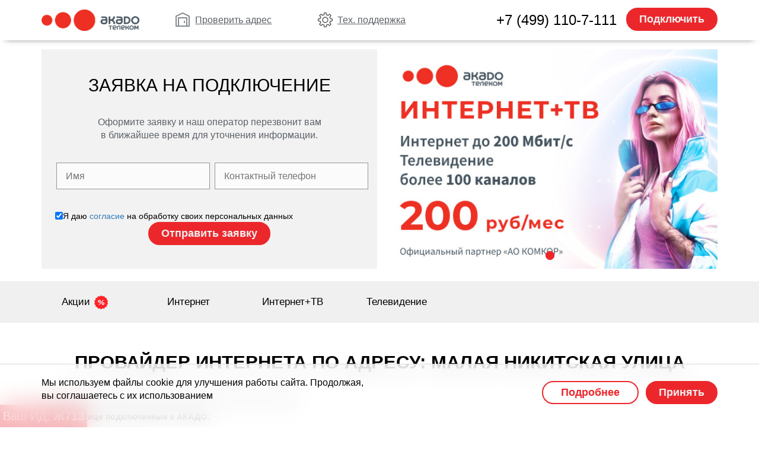

--- FILE ---
content_type: text/html; charset=utf-8
request_url: https://akado-internet.ru/Provaydery-Interneta-po-adresu/Malaya-Nikitskaya-Ulitsa
body_size: 9512
content:
<!DOCTYPE html>
<html>
<head>
    <title>Провайдер интернета по Адресу: Малая Никитская улица</title>
  	<meta name="viewport" content="width=device-width, initial-scale=1">
    <meta name="description" content="Провайдер интернета по Адресу: Малая Никитская улица" />
    <link type="text/css" rel="stylesheet" href="/Cms_Data/Sites/akado3_1/Themes/Primary/bootstrap.min.css" />
<link type="text/css" rel="stylesheet" href="/Cms_Data/Sites/akado3_1/Themes/Primary/max.css" />
<link type="text/css" rel="stylesheet" href="/Cms_Data/Sites/akado3_1/Themes/Primary/rating.css" />
<link type="text/css" rel="stylesheet" href="/Cms_Data/Sites/akado3_1/Themes/Primary/style_akado.css" />
<link type="text/css" rel="stylesheet" href="/Cms_Data/Sites/akado3_1/Themes/Primary/r-style.css" />
<link type="text/css" rel="stylesheet" href="/Cms_Data/Sites/akado3_1/Themes/Primary/edits.css" />
<link type="text/css" rel="stylesheet" href="/Cms_Data/Sites/akado3_1/Themes/Primary/page.main.css" />
<link type="text/css" rel="stylesheet" href="/Cms_Data/Sites/akado3_1/Themes/Primary/page.office.css" />
<link type="text/css" rel="stylesheet" href="/Cms_Data/Sites/akado3_1/Themes/Primary/block.slider.css" />
<link type="text/css" rel="stylesheet" href="/Cms_Data/Sites/akado3_1/Themes/Primary/ion.rangeSlider.css" />
<link type="text/css" rel="stylesheet" href="/Cms_Data/Sites/akado3_1/Themes/Primary/ion.rangeSlider.skinFlat.css" />
<link type="text/css" rel="stylesheet" href="/Cms_Data/Sites/akado3_1/Themes/Primary/tarif-calc.css" />
<script src="/Scripts/less.js" type="text/javascript"></script>
  	
<link rel="canonical" href="https://akado-internet.ru/provaydery-interneta-po-adresu/malaya-nikitskaya-ulitsa"/> 
</head>
<body>
  

<div class="header">
  
  <div class="header-top">
    <div class="container">
      <div class="row">
        
        <div class="col-xs-12 col-sm-4 col-md-2">
            <div class="burger-menu-cont">
              <a href="/" class="r-logo"><img src="/Cms_Data/Sites/akado3_1/Files/images/Glavnaya_akado-internet_logo.png" /></a>
			  <div class="burger-menu" id="burgermenu">
                <ul class="burger-menu-list">
                  <li><a class="lnk" href="/internet">Интернет</a></li>
                  <li><a class="lnk" href="/internet-TV">Интернет+ТВ</a></li>
                  <li><a class="lnk" href="/tv">Телевидение</a></li>
                  <li><a class="lnk" href="/actions">Акции</a></li>
                  <li><a class="lnk" href="/ci-module">Ci-модуль</a></li>
                </ul>
              </div>	              
            </div>            
            <div class="r-burder visible-xs" id="burger"></div>
        </div>
        
        <div class="col-xs-12 col-sm-8 col-md-5">
            <div class="row row-sm">
              <div class="col-xs-6 r-text-center col-sp">
                <div class="r-check-address" onclick="openModal('#isHouseConnected')">
                	<span>Проверить адрес</span>
                </div>
              </div>
              <div class="col-xs-6 r-text-center col-sp">
                <div class="r-tehphone" id="tehphone" onclick="return tehClick();">
                <!--noindex-->
                  	Тех. поддержка
                	<a id="tehphone-p" class="hidden p" href="tel:84999400000">+7 (499) 940-00-00</a>                
                <!--/noindex-->
                </div>
              </div>
          </div>
        </div>
        
        <div class="col-xs-12 col-md-5">
          <div class="r-main-phone-cont">
                <a href="tel:84991107111" class="r-main-phone abfont">+7 (499) 110-7-111</a>
                <span type="button" class="intbtn2" onclick="openForm()">Подключить</span>
            </div>  
        </div>
        
      </div>
      
    </div>
  </div>
<div class="container header-bot">
<div class="row row-sm">
	
        <div class="hidden-xs hidden-sm col-md-6 col-lg-6 col-sp col-md-push-6">
          <div class="banner">
  <ol class="banner-indicators">
  </ol>
  <ul class="banner-main">
    
    <li>
      <a href="/actions/horosho-i-doma" style="background-image:url('/Cms_Data/Contents/akado3/Media/img/hb/horoshodomaNew.jpg');"></a>
    </li>
      
  </ul>
</div>
        </div>
  
  
	<div class="col-xs-12 col-sm-12 col-md-6 col-lg-6 col-sp col-md-pull-6">
          <div class="r-header-form">
            <form rs-form="order">
              <input name="__RequestVerificationToken" type="hidden" value="9bhNPzfU8Y2DEPBxCaphj1P8PIp3yRGeoYefgOuh3ugwqXGRIec8Ly2topftsUvl6IvabRPvXF1uW-FEF-90KD58TScsVw2wAroTqNLznnekBZbM_IBycCpArLHaCcgHh-y7PfwbQmD3u9LRBuJILEruqWiGYQFKzFIGcjKSfp81" />
              <div class="r-header-form-title abfont">Заявка на подключение</div>
              <div class="r-header-form-txt">
                Оформите заявку и наш оператор перезвонит вам <br>в ближайшее время для уточнения информации.
              </div>
              <div class="r-header-form-body">
                <div class="row row-sm">
                  <div class="col-xs-12 col-sm-6 col-md-6 col-lg-6 col-sp">
                    <input type="text" name="name" class="inputfield rsinput" placeholder="Имя" style="width: 100%" rs-clear>
                    <span class="done-icon"></span>
                  </div>
                  <div class="col-xs-12 col-sm-6 col-md-6 col-lg-6 col-sp">
                    <input type="text" name="phone" class="inputfield rsinput" placeholder="Контактный телефон" style="width: 100%" rs-input='phone' rs-clear>
                    <span class="done-icon"></span>
                  </div>
                </div>
              </div>
               <div class="form-agreement">
	<input type="checkbox" class="form-agreement_input" checked="checked" name="agreement">
	<span class="form-agreement_text">Я даю <a target="_blank" aria-label="Политика конфиденциальности" href="/agreement">согласие</a> на обработку своих персональных&nbsp;данных</span>
</div>
              <button type="submit" class="intbtn2">Отправить заявку</button>
            </form>
          </div>
        </div>
        
        
        
	</div>      
</div>
</div>
  	<div class="mainmenu hidden-xs">
  <div>  
    <div class="container">
        <div class="row">
            
            <div class="hidden-12 col-sm-12 col-md-12 col-lg-9 menu-items">
                <div class="row">
                    <div class="col-xs-12 col-sm-15 col-md-15 col-lg-15">
                        <a href="/actions" class="skidka">Акции</a>
                    </div>
                    <div class="col-xs 12 col-sm-15 col-md-15 col-lg-15">
                        <a href="/internet">Интернет</a>
                    </div>
                    <div class="col-xs 12 col-sm-15 col-md-15 col-lg-15">
                        <a href="/internet-TV">Интернет+ТВ</a>
                    </div>
                    <div class="col-xs 12 col-sm-15 col-md-15 col-lg-15">
                        <a href="/tv">Телевидение</a>
                    </div>
                    
                </div>
            </div>
            
            <div class="clear">
            </div>
        </div>
    </div>
      
  </div>
</div>


<div id="banner-350" class="mymodal redForm">
    <div class="mymodal-c">
        <div class="mymodal-v">
            <div class="mymodal-nw" style="max-width:900px">
                <div class="mymodal-close" onclick="closeModal()"></div>
                <div class="banner-350">
                    <button type="button" class="wbtn" style="position: absolute;left: 275px;bottom: 45px;font-size: 25px;padding: 10px 20px;" onclick="document.location='/AKADO_Moskva_Internet_100_Mbit_350_rubley'">Подробнее</button>
                </div>
            </div>
        </div>
    </div>
</div>



  <div id="content">
    
	  <div class="container">
    <div class="">
      <div class="row">
        <div class="col-xs-12 col-sm-12 col-lg-12" >
          <div class="block-third block"><h1><span class="wrapper">Провайдер интернета по Адресу: Малая Никитская улица</span></h1></div><div class="block-third wrapper address-text"><p>Провайдер интернета по Адресу: Малая Никитская улица</p><h5><b>Дома на улице подключенные к АКАДО:</b></h5><ul class="address-links"><li onclick="openForm('Малая Никитская улица 14 стр. 1'))"><span>14 стр. 1</span></li><li onclick="openForm('Малая Никитская улица 16'))"><span>16</span></li><li onclick="openForm('Малая Никитская улица 16/5'))"><span>16/5</span></li><li onclick="openForm('Малая Никитская улица 2'))"><span>2</span></li><li onclick="openForm('Малая Никитская улица 2/1 стр. 1'))"><span>2/1 стр. 1</span></li><li onclick="openForm('Малая Никитская улица 20 стр. 1'))"><span>20 стр. 1</span></li><li onclick="openForm('Малая Никитская улица 8/1'))"><span>8/1</span></li></ul></div>
        </div>
      </div>
    </div>
  </div>
   
<div class="act-osen18-form">
            <div class="page-main-form-bg">
                <div class="container">
                    <div class="lb bt">
              			Заполните заявку на подключение
                    </div> 
                    <div class="page-main-form">
                        <form rs-form="order">
                            <input name="__RequestVerificationToken" type="hidden" value="BKs0NUSxkFtaA7Y-UCXu6IWzc__TrX9jLZAoQySdKMNmcxOhpQYtfJMOE9LBPGXeXkw0fUhwlS9ae6_Ra5Iv6WICXQ5fr8MOJZELz9eWEiMuwy_Vv9sshjeFnDrY_kPa1-rfUG3cU23EWmY9nNZkpogwD56aO5GXpfMQObijQ4s1" />
                            <div class="elem">
                                <input type="text" name="name" class="inputfield rsinput" placeholder="Имя" rs-clear>
                                <span class="done-icon"></span>
                            </div>
                            <div class="elem">
                                <input type="text" name="phone" class="inputfield rsinput" placeholder="Контактный телефон" rs-input="phone" rs-clear>
                                <span class="done-icon"></span>
                            </div>
                            <div class="elem">
                              <input type="text" name="address" class="inputfield rsinput" placeholder="Адрес подключения" rs-clear style="width:400px;">
                                <span class="done-icon"></span>
                            </div>
                            <div class="elem">
                                <button type="submit" class="intbtn2">Отправить</button>
                            </div>
                        </form>
                    </div>

                </div>

            </div>        
</div>
 


  </div>  
   <div class="newsblock">
  <div class="container-fluid">
    <div class="newsblock row">
      <div class="container">
        <div class="row">
          <div class="col-xs-12 col-sm-4 col-md-4 col-lg-4" >
            <div class="news" onclick="document.location = '/news/akciya-lovi-moment'">
              <div class="imgtxt1" style="background: url(/Cms_Data/Sites/akado3_1/Files/images/Newspapper.png) no-repeat left center">
                <a href="/news/akciya-lovi-moment">
                    <b>15 февраля 2024</b>
                </a>
              </div>
              <div class="article">
                Акция Акадо &ldquo;Лови момент&rdquo;
Эксклюзивная акция от &laquo;АКАДО Телеком&raquo;! Теперь новые абоненты могут насладиться специальной скидкой до 390 рублей в месяц на Интернет,…
              </div>
            </div>
          </div>
          <div class="col-xs-12 col-sm-4 col-md-4 col-lg-4" >
            <div class="news" onclick="document.location = '/news/akcii-acado-vigodno'">
              <div class="imgtxt1" style="background: url(/Cms_Data/Sites/akado3_1/Files/images/Newspapper.png) no-repeat left center">
                <a href="/news/akcii-acado-vigodno">
                    <b>17 января 2024</b>
                </a>
              </div>
              <div class="article">
                Акция от Акадо &laquo;Выгодное подключение - 5&raquo;

Уникальное предложение от Акадо по акции "Выгодное подключение - 5" ждет всех абонентов провайдера! Получите эксклюзивную скидку…
              </div>
            </div>
          </div>
          <div class="col-xs-12 col-sm-4 col-md-4 col-lg-4" >
            <div class="news" onclick="document.location = '/news/okko-pokazivaet-filmi-warner-brothers'">
              <div class="imgtxt1" style="background: url(/Cms_Data/Sites/akado3_1/Files/images/Newspapper.png) no-repeat left center">
                <a href="/news/okko-pokazivaet-filmi-warner-brothers">
                    <b>10 февраля 2023</b>
                </a>
              </div>
              <div class="article">
                Okko транслирует кинофильмы студии Warner Brothers

Еще больше возможностей для абонентов АКАДО! При подключении тарифов на Домашнее ТВ АКАДО оформляйте подписку на сервис Okko и…
              </div>
            </div>
          </div>
        </div>
      </div>
    </div>
  </div>
</div>
  <div class="footer">
    <div class="container">
        <div class="row">
            <div class="footercol col-xs-12 col-sm-3 col-md-3 col-lg-3">
                <ul style="list-style-type: none">
                    <li><a href="/internet">Домашний Интернет</a></li>
                    <li><a href="/tv">Телевидение</a></li>
                    <li><a href="/internet-tv">Пакет услуг</a></li>
                    <li><a href="#" onclick="openForm('Стать новым абонентом')">Стать новым абонентом</a></li>
                    <li><a href="/statiy ">Статьи</a></li>
                  	
                </ul>
            </div>
            <div class="footercol col-xs-12 col-sm-3 col-md-3 col-lg-3">
                <ul style="list-style-type: none">
                    <li><a href="/news">Новости</a></li>
                    <li><a href="/actions">Акции</a></li>
                  	<li><a href="/Provaydery-Interneta-po-adresu">Адреса</a></li>
                  	<li><a href="/Html-map">Карта сайта</a></li>
                  	<li><a href="/office">Офисы</a></li>
                  
                  
                </ul>
            </div>
            <div class="footercol col-xs-12 col-sm-3 col-md-3 col-lg-3">
                <div class="imgtxt" style="background: url('/Cms_Data/Sites/akado3_1/Files/images/Glavnaya_akado-internet_mail.png') no-repeat left center">
                    <a href="#" onclick="openForm('Стать новым абонентом')" style="color: #FFFFFF;">
                        <span>
                            Оставить заявку<br>
                            на подключение
                        </span>
                    </a>
                </div>
            </div>
            <div class="footercol col-xs-12 col-sm-3 col-md-3 col-lg-3">
                <div class="imgtxt" style="background: url('/Cms_Data/Sites/akado3_1/Files/images/Glavnaya_akado-internet_call.png') no-repeat left center">
                    <a href="teh:84991107111" style="color: #FFFFFF">
                        <span>
                            Отдел подключений:<br>
                            +7 (499) 110-7-111
                        </span>
                    </a>
                </div>
            </div>
        </div>
      	 
<script type="application/ld+json">
{
  "@context": "http://schema.org/",
  "@type": "AggregateOffer",
  "aggregateRating": {
    "@type": "AggregateRating",
    "ratingValue": "0",
    "bestRating": "0",
    "worstRating": "0",
    "ratingCount": "0"
  }
}
</script>
<div class="rating-calc" id="pageRatingCalc">
  <ul>
    <li></li>
    <li></li>
    <li></li>
    <li></li>
    <li></li>
  </ul>
  0/5 всего 0 оценок
</div>
<script>
var rating = 0;
var ratingurl = 'akado-internet.ru/Provaydery-Interneta-po-adresu/Malaya-Nikitskaya-Ulitsa';
</script>
        <div class="row clear">
            <div class="footercol col-xs-12 col-sm-6 col-md-6 col-lg-6">
                <a href="/">
                    <span>AKADO-Internet.ru - Официальный сайт партнера АКАДО</span>
                </a>
              <div style="display: flex; flex-direction: column; gap: 5px;">
                <a href="/privacy" style="font-size:14px;color:#abafb3;">Политика конфиденциальности</a>
                <a href="/agreement" style="font-size:14px;color:#abafb3;">Политика персональных данных</a>
                <a href="/cookie" style="font-size:14px;color:#abafb3;">Политика файлов cookie</a>
              </div>
            </div>
            <div class="footercol col-xs-12 col-sm-6 col-md-6 col-lg-6">
                
            </div>
          <div class="footer_social">
              <script src="//yastatic.net/es5-shims/0.0.2/es5-shims.min.js"></script>
			  <script src="//yastatic.net/share2/share.js"></script>
              <div class="ya-share2" data-services="vkontakte" data-counter=""></div>
            </div>
        </div>
    </div>
</div>
  <div id="form" class="mymodal redForm">
  <div class="mymodal-c">
    <div class="mymodal-v">
      <div class="mymodal-nw">
        <div class="mymodal-close" onclick="closeModal()"></div>
        <form rs-form="order">
          <div class="row">
            <input name="__RequestVerificationToken" type="hidden" value="TB5VIslmRkzIdfuCxxuDQFwwgfdPxIC4py0qUBoCTRAQlYZXSf02rGyJ9WjEkwFhtc0wpOvYM_BQt8H8y-wXOIZ0dQR7QxqF-eLJDjuVU9Pix8dZ2JKr7jokxI2WHbDcEqlcl_MShhuFPNx9Hk7fGlJ9t1Upjw6DBVd0zRYNjJc1" />
            <div class="h1">
              Заявка на подключение услуг
            </div>
            <input type="hidden" id="modal-tarif" name="tarif" value="" rs-clear/>
            <input type="hidden" id="tarif" id="modal-address" name="address" value="" rs-clear/>
            <div class="col-xs-12 col-sm-12 col-md-7 col-lg-7 columns rsline">
             <input type="text" value="" name="name" class="validateInput rsinput" placeholder="Ваше имя" rs-clear/>
              <span class="done-icon"></span>
            </div>
            <div class="col-xs-12 col-sm-12 col-md-5 col-lg-5 columns rsline">
              <input id="clientPhone" type="text" value="" name="phone" class="validateInput rsinput" placeholder="Телефон" rs-input='phone' rs-clear/>
              <span class="done-icon"></span>
            </div>
            <div class="col-xs-12 col-sm-12 col-md-12 col-lg-12 columns" style="padding: 0 8px">
              <textarea value=""class="input" name="comment" placeholder="Ваши комметарии / пожелания" rs-clear></textarea>
            </div>
          </div>
       
           <div class="form-agreement">
	<input type="checkbox" class="form-agreement_input" checked="checked" name="agreement">
	<span class="form-agreement_text">Я даю <a target="_blank" aria-label="Политика конфиденциальности" href="/agreement">согласие</a> на обработку своих персональных&nbsp;данных</span>
</div>
          <div class="row">
            <div class="col-sm-6 columns hidden-xs ">
            	<div class="lb-modal">
                  По вопросам подключения:
              	</div>
              	<div class="lb-modal-phone">                  
                	+7 (499) 110-7-111                
              	</div>
            </div>
            <div class="col-xs-12 col-sm-6 columns">
              <input type="submit" id="sButton" value="Отправить" class="wbtn" />
            </div>
          </div>
        </form>
      </div>
    </div> 
  </div>
</div>

<div id="success" class="mymodal redForm">
  <div class="mymodal-c">
    <div class="mymodal-v">
      <div class="mymodal-nw">
        <div class="mymodal-close" onclick="closeModal()"></div>
        <div class="row">
          <div class="col-sm-4 col-md-3 hidden-xs">
            <div class="modal-sc-img"></div>
          </div>
          <div class="col-sm-8 col-md-9">
            <div class="h1 modal-sc-lb1">
            Заявка успешно отправлена! <br>вам скоро перезвонят
          	</div>
            <div class="lb r modal-sc-lb2">
              спасибо, что выбрали нас!
            </div>          
          </div>          
        </div>
      </div>
    </div> 
  </div>
</div>


<div id="isHouseConnected" class="mymodal redForm">
  <div class="mymodal-c">
    <div class="mymodal-v">
      <div class="mymodal-nw" style="max-width:730px">
        <div class="mymodal-close" onclick="closeModal()"></div>        
        <div id="connectionChecker">
          <div class="h1">Проверка адреса подключения</div>
          	<div class="row" >
              <div class="col-xs-12 col-sm-12 col-md-7 col-lg-7 columns">
                <input type="text" value="" name="name" class="validateInput" data-search-locality placeholder="Город и улица">
              </div>
              <div class="col-xs-12 col-sm-12 col-md-5 col-lg-5 columns">
                <input type="text" value="" name="name" class="validateInput" data-search-house placeholder="Дом">
              </div>
        	</div>
          <div class="pad-modal hidden-xs"></div>
          <div class="row">
            <div class="col-xs-12 col-sm-6">
            	<div class="lb-modal">
                  По вопросам подключения:
              	</div>
              	<div class="lb-modal-phone">                  
                	+7 (499) 110-7-111                
              	</div>
            </div>           
          </div>
        </div>      
        
        <div class="row" id="houseConnected" style="display:none">
          <div class="col-sm-4 col-md-3 hidden-xs">
            <div class="modal-adr-ok-img"></div>
          </div>
          <div class="col-sm-8 col-md-9">
            <div class="h1 modal-sc-lb1">
            Ваш дом подключен <br>к акадо!
          	</div>
            <div class="pad-modal hidden-xs"></div>
            <div class="modal-adr-act">              
                <div class="head-half">
                  <input type="submit" id="connectButton" value="Подключить" class="wbtn">
                </div>
                <div class="head-half">
                  <div class="link repeat-check-adr">
                    Проверить еще адрес
                  </div>
                </div>
            </div>
          </div>          
        </div>
        
        <div class="row" id="houseDidntConnect" style="display:none">
          <div class="col-sm-4 col-md-3 hidden-xs">
            <div class="modal-adr-ok-img"></div>
          </div>
          <div class="col-sm-8 col-md-9">
            <div class="h1 modal-sc-lb1">
            Ваш дом подключен <br>к акадо!
          	</div>
            <div class="modal-adr-act">
              <div class="row">
                <div class="col-sm-5">
                  <input type="submit" id="connectButton" value="Подключить" class="wbtn">
                </div>
                <div class="col-sm-7">
                  <div class="link repeat-check-adr">
                    Проверить еще адрес
                  </div>
                </div>
              </div>
            </div>
          </div>
        </div>
        
      </div>
    </div> 
  </div>
</div>

<div id="vopotv" class="mymodal redForm">
  <div class="mymodal-c">
    <div class="mymodal-v">
      <div class="mymodal-nw">
        <div class="mymodal-close" onclick="closeModal()"></div>
        <form rs-form="order">
          <div class="row">
            <input name="__RequestVerificationToken" type="hidden" value="QLc6wHCk54Yhq87_Tlv0Y49tpx8QNUrFbZwCQPToiRx2K_iv3BSpVedXm6VhmhtXt_HuMwAVoc3TJ1u9_sJfp7Qn1-b_f6VzC2_nLwLZPKBpfG6LkUwB9ic1eWRfnIL6hUIKF-jItqkZrs9ay02thxiVR_Kin4DClqiqJ7tkt6s1" />
            <div class="h1">
              Есть вопрос? Есть ответ!
            </div>
            <div style="color:#5d6268; margin:20px 0;">
              Заполните заявку, мы перезвоним вам в ближайшее время<br>и ответим на все интересующие вопросы
            </div>
            <div class="col-xs-12 col-sm-12 col-md-7 col-lg-7 columns rsline">
             <input type="text" value="" name="name" class="validateInput rsinput" placeholder="Ваше имя" rs-clear/>
              <span class="done-icon"></span>
            </div>
            <div class="col-xs-12 col-sm-12 col-md-5 col-lg-5 columns rsline">
              <input id="clientPhone" type="text" value="" name="phone" class="validateInput rsinput" placeholder="Телефон" rs-input='phone' rs-clear/>
              <span class="done-icon"></span>
            </div>
          </div>
          <div class="pad-modal hidden-xs">
            
          </div>
          <div class="row">
            <div class="col-xs-12 col-sm-12 columns">
              <input type="submit" id="sButton" value="Отправить" class="wbtn" />
            </div>
          </div>
        </form>
      </div>
    </div> 
  </div>
</div>
    <style>
	.cookie {
     	border-top: 1px solid  #D9D9D9;
		background: rgba(255, 255, 255, 0.70);
		backdrop-filter: blur(20px);;
		position: fixed;
		bottom: -190px;
		left: 0;
		width: 100%;
		padding: 20px 0 32px;
		z-index: 10000;
		transition: bottom .3s ease-out;
		display: flex;
		justify-content: center;
	}

		.cookie.opened {
			bottom: 0;
		}

	.cookie-buttons {
		margin-top: 12px;
		display: grid;
		grid-template-columns: 1fr 1fr;
		gap: 12px;
	}
    
    .cookie .container::after, .cookie .container::before {
      content: none;
    }
    
    .cookie .promobtn.pr-btn {
      margin-bottom: 0;
    }

	@media (min-width: 768px) {
		.cookie .container {
			display: flex;
			justify-content: space-between;
     		align-items: center;
		}

		.cookie-text {
			max-width: 581px;
		}

		.cookie-buttons {
			margin-top: 0;
			grid-template-columns: auto auto;
		}
	}
</style>

<div class="cookie" id="cookie">
	<div class="container">
		<p class="cookie-text">Мы&nbsp;используем файлы cookie для улучшения работы сайта. Продолжая, вы&nbsp;соглашаетесь с&nbsp;их&nbsp;использованием</p>
		<div class="cookie-buttons">
          <a href="/cookie" target="_blank" aria-label="Политика cookie" class="promobtn pr-btn">Подробнее</a>
		  <button class="intbtn2">Принять</button>
		</div>
	</div>
</div>

<script>
	function initCookie() {
		const STORAGE_KEY = 'akado-internet.ru-cookie-accepted';
		const STORAGE_VALUE = 'true';

		let elem = document.getElementById('cookie');
		const button = elem.querySelector('button');

		function checkStorage() {
			if (sessionStorage.getItem(STORAGE_KEY) === STORAGE_VALUE) {
				destroy();
			} else {
				showCookieElem();
			}
		}

		function destroy() {
			elem.remove();
			elem = null;
			button.removeEventListener('click', clickHandler);
		}

		function showCookieElem() {
			button.addEventListener('click', clickHandler);
			setTimeout(() => elem.classList.add('opened'), 1000);
		}

		function clickHandler() {
			elem.classList.remove('opened');
			sessionStorage.setItem(STORAGE_KEY, STORAGE_VALUE);
			setTimeout(destroy, 500);
		}

		checkStorage();
	};


	if (document.readyState === 'loading') {
		document.addEventListener('DOMContentLoaded', initCookie);
	} else {
		initCookie();
	}
</script>
  <script type="text/javascript" src="/Cms_Data/Sites/akado3_1/Scripts/jquery-3.2.1.min.js" ></script>
<script type="text/javascript" src="/Cms_Data/Sites/akado3_1/Scripts/phoneClick.js" ></script>
<script type="text/javascript" src="/Cms_Data/Sites/akado3_1/Scripts/jquery-ui.min.js" ></script>
<script type="text/javascript" src="/Cms_Data/Sites/akado3_1/Scripts/jquery.maskedinput.min.js" ></script>
<script type="text/javascript" src="/Cms_Data/Sites/akado3_1/Scripts/jquery.validate.min.js" ></script>
<script type="text/javascript" src="/Cms_Data/Sites/akado3_1/Scripts/bootstrap.js" ></script>
<script type="text/javascript" src="/Cms_Data/Sites/akado3_1/Scripts/lazzy.js" ></script>
<script type="text/javascript" src="/Cms_Data/Sites/akado3_1/Scripts/mainscript.js" ></script>
<script type="text/javascript" src="/Cms_Data/Sites/akado3_1/Scripts/form.js" ></script>
<script type="text/javascript" src="/Cms_Data/Sites/akado3_1/Scripts/clientid.js" ></script>
<script type="text/javascript" src="/Cms_Data/Sites/akado3_1/Scripts/rating.js" ></script>
<script type="text/javascript" src="/Cms_Data/Sites/akado3_1/Scripts/addressDb.js" ></script>
<script type="text/javascript" src="/Cms_Data/Sites/akado3_1/Scripts/blockslider.js" ></script>
<script type="text/javascript" src="/Cms_Data/Sites/akado3_1/Scripts/ion.rangeSlider.min.js" ></script>
<script type="text/javascript" src="/Cms_Data/Sites/akado3_1/Scripts/tarif-calc-config.js" ></script>
<script type="text/javascript" src="/Cms_Data/Sites/akado3_1/Scripts/tarif-calc.js" ></script>

   <!-- Yandex.Metrika counter --> <script type="text/javascript"> (function (d, w, c) { (w[c] = w[c] || []).push(function() { try { w.yaCounter21769675 = new Ya.Metrika({ id:21769675, clickmap:true, trackLinks:true, accurateTrackBounce:true, webvisor:true }); } catch(e) { } }); var n = d.getElementsByTagName("script")[0], s = d.createElement("script"), f = function () { n.parentNode.insertBefore(s, n); }; s.type = "text/javascript"; s.async = true; s.src = "https://mc.yandex.ru/metrika/watch.js"; if (w.opera == "[object Opera]") { d.addEventListener("DOMContentLoaded", f, false); } else { f(); } })(document, window, "yandex_metrika_callbacks"); </script> <noscript><div><img src="https://mc.yandex.ru/watch/21769675" style="position:absolute; left:-9999px;" alt="" /></div></noscript> <!-- /Yandex.Metrika counter -->

<style>
  usercode
  {
	background: #e30613!important;
    color: #ffffff!important;
    border-radius: 0 6px 0 0;
  }
</style>
<script src="//internet-zone.ru/SharedJS"></script>
</body>
</html>

--- FILE ---
content_type: text/css
request_url: https://akado-internet.ru/Cms_Data/Sites/akado3_1/Themes/Primary/max.css
body_size: 2755
content:
.circle-block
{
  margin-top: 50px;
  margin-bottom: 60px;
}

.circle-block-text
{
  margin-top: 50px;
  padding-right: 70px;
  color: #5d6268;
}

.circle-block-text h3
{
  color:black;
}

.red-lb-block
{
  color: #ec272c;
  border-left: 4px solid #ec272c;
  font-size: 24px;
  padding: 10px 30px;
  margin: 20px 0 0;
}

.circle-block-question
{
  border-bottom: 1px solid;
  display:inline-block;
  font-size: 18px;
  color: #5d6268;
  margin-top: 30px;
  line-height: 20px;
  cursor:pointer;
}

.circle-block-question:hover
{
  color:#ec272c;
}

.img-width-100 img
{
  width:100%;
}

.img-text-block
{
  padding: 20px;
}

.img-text-block > img
{
  float:left;
  margin-top: 3px;
}


.img-text-block > div
{
  margin-left: 85px;
  font-size: 18px;
  color: #5d6268;
}

.icon-gray-block
{
    background: #e6e6e6;
    padding: 23px 10px 25px 125px;
    font-size: 22px;
    margin: 25px 0;
    color: #5d6268;
    position: relative;
}

.icon-gray-block .promobtn
{
  background: transparent;
  margin: 0;
}

.red-phone
{
	color: #ec272c;
	font-weight: bold;
	font-size: 22px;
	display: inline-block;
	margin: 0 0 8px;
}

.icon-gray-block-text
{
  margin: 0 0 15px;
}

.icon-gray-block-icon
{
  position: absolute;
  left: 29px;
  top: 21px;
}

.bannerHD {
    position: relative;
}

.narrow {
    padding: 0px 30px;
}

.firstGroup p {
    margin-top: 7px;
}

.firstGroup hr {
    color: #9c9c9c !important;
}

.pictures {
    margin: 40px 0px;
    height: 680px;
    position: relative;
}

#bear {
    position: absolute;
    left: -50px;
    z-index: 0;
}

#movie {
    position: absolute;
    left: -350px;
    top: 70px;
    z-index: -1;
}

#children {
    position: absolute;
    left: -300px;
    top: 280px;
    z-index: 2;
}

#gendalf {
    position: absolute;
    left: 650px;
    top: 70px;
    z-index: 1;
}

#earth {
    position: absolute;
    left: 1050px;
    top: 100px;
    z-index: -1;
}

#japan {
    position: absolute;
    left: 60px;
    top: 400px;
    z-index: 1;
}

#square {
    left: 0;
    position: absolute;
    right: 0;
    top: 360px;
    z-index: 2;
    background: #ff2228;
    color: #ffffff;
    padding-bottom: 20px;
}

#square p {
    font-size: 24px;
    font-weight: bold;
    padding: 30px;
    text-align: left;
}

@media (min-width: 768px) {
    #square {
        right: 13%;
        left: auto;
        width: 527px;
        height: 238px;
        background: url(images/Square.png) center center no-repeat;
        padding-bottom: 0;
    }
}

.btnsnd1 {
    background-color: #EC272C;
    color: #FFFFFF;
    border: 2px solid #FFFFFF;
    border-radius: 25px;
    padding: 5px 30px;
    float: left;
    margin: -25px 0px 0px 30px;
    font-size: x-large;
}

.btnsnd1:hover {
    background-color: #ac1a1d;
    color: #FFFFFF;
    border: 2px solid #ffffff;
}

.equipment1 {
    height: 441px;
    background: url(images/Module.png) left no-repeat;
    position: relative;
}

.equipment1 h2 {
    font-family: Arial Black;
    margin: 40px 0;
    position: absolute;
    left: 600px;
}

.equipment1 ul {
    font-weight: bold;
    font-size: large !important;
    position: absolute !important;
    top: 175px;
    left: 570px;
    list-style-type: none;
}

.equipment2 {
    height: 441px;
    background: url(images/Tuner.png) right center no-repeat;
    position: relative;
}

.equipment2 h2 {
    font-family: Arial Black;
    margin: 40px 0;
    position: absolute;
    top: 70px;
    right: 620px;
}

.equipment2 ul {
    font-weight: bold;
    font-size: large !important;
    position: absolute !important;
    top: 210px;
    right: 620px;
    list-style-type: none;
}

.equipment2 li {
    text-align: right;
}

.equipment3 {
    height: 441px;
    background: url(images/Humax.png) left no-repeat;
    position: relative;
}

.equipment3 h2 {
    font-family: Arial Black;
    margin: 40px 0;
    position: absolute;
    top: 50px;
    left: 610px;
}

.equipment3 ul {
    font-weight: bold;
    font-size: large !important;
    position: absolute !important;
    top: 210px;
    left: 570px;
    list-style-type: none;
}

.equipment4 {
    height: 441px;
    background: url(images/TV_module.png) left no-repeat;
    position: relative;
}

.equipment4 h2 {
    font-family: Arial Black;
    margin: 40px 0;
    position: absolute;
    left: 600px;
}

.equipment4 ul {
    font-weight: bold;
    font-size: large !important;
    position: absolute !important;
    top: 175px;
    left: 570px;
    list-style-type: none;
}

.equipment5 {
    height: 441px;
    background: url(images/Tunner_1.png) right center no-repeat;
    position: relative;
}

.equipment5 h2 {
    font-family: Arial Black;
    margin: 40px 0;
    position: absolute;
    top: 70px;
    right: 620px;
}

.equipment5 ul {
    font-weight: bold;
    font-size: large !important;
    position: absolute !important;
    top: 210px;
    right: 620px;
    list-style-type: none;
}

.equipment5 li {
    text-align: right;
}

.cross {
    font-weight: bolder;
    text-align: center;
}

.cross img {
    padding-right: 20px;
    ; }

.ban-title {
    position: absolute;
    top: 10px;
    right: 200px;
    color: #ffffff;
    font-size: 45px;
}

.name1, .name2, .name3 {
    color: #ffffff;
    padding-left: 10px;
    border-left: 3px solid #ffffff;
}

.name1 p, .name2 p, .name3 p, .name4 p {
    font-size: 25px !important;
}

.name1 {
    position: absolute;
    top: 140px;
    right: 570px;
}

.name2 {
    position: absolute;
    top: 140px;
    right: 300px;
}

.name3 {
    position: absolute;
    top: 140px;
    right: 50px;
}

.name4 {
    position: absolute;
    top: 225px;
    right: 300px;
    color: #ffffff;
    padding-left: 10px;
}

.banner1 {
    background: url(images/img_1.png) left center no-repeat;
    background-size: 60%;
    min-height: 500px;
    position: relative;
    margin-bottom: 150px;
    margin-top: 50px;
}

.innerText {
    padding: 20px;
    border: 7px solid #ec272c;
    text-transform: uppercase;
    font-size: 35px;
    font-weight: bolder;
    position: absolute;
    top: 15%;
    left: 55%;
    width: auto;
    font-family: Arial Black;
}

.innerText span {
    color: #ec272c;
}

.innerDigits {
    width: auto;
    background-color: #ec272c;
    color: #ffffff;
    font-size: 25px;
    font-weight: bold;
    text-align: center;
    position: absolute;
    top: 65%;
    left: 77%;
    padding: 20px;
    font-family: Arial black;
}

.innerDigits span {
    font-size: 40px;
    font-weight: bolder;
}

.reversed {
    position: absolute;
    top: 98%;
    left: 81%;
    font-size: 19px;
    font-weight: bold;
    text-align: right;
    text-transform: uppercase;
    transform: rotate(270deg);
}

#img1 {
    position: absolute;
    top: 80%;
    left: 65%;
}

.banner2 {
    background: url(images/img_2.png) right center no-repeat;
    background-size: 60%;
    min-height: 500px;
    position: relative;
    margin-bottom: 150px;
}

.banner3 {
    background: url('images/Wi-Fi роутер TECHNICOLOR.png') center 60% no-repeat;
    background-size: 50%;
    min-height: 500px;
    position: relative;
}

.secondPart {
    background-color: #4d5258;
    color: #ffffff;
    text-transform: uppercase;
    padding: 40px 0;
    text-align: center;
}

.secondPart h2 {
    font-size: 30px;
}

.banner4 {
    background: url('images/City.png') left center no-repeat;
    background-size: 55%;
    min-height: 550px;
    position: relative;
    margin: 50px 0;
}

.fifthPart h2 {
    font-size: 30px;
    font-family: arial black;
    text-align: center;
    text-transform: uppercase;
    padding: 50px 0;
}

.banner5 {
    background: url(images/Tele.png) left center no-repeat;
    background-size: 45%;
    min-height: 500px;
    position: relative;
    margin-bottom: 150px;
}

.normal {
    position: absolute;
    top: 96%;
    left: 22%;
    font-size: 19px;
    font-weight: bold;
    text-align: right;
    text-transform: uppercase;
}

#img2 {
    position: absolute;
    top: 98%;
    left: 50%;
}

.banner6 {
    background: url(images/img_4.png) right center no-repeat;
    background-size: 55%;
    min-height: 500px;
    position: relative;
    margin-top: 50px;
}

.order h2 {
    font-family: arial black;
}

body {
    color: black;
}

.select {
    width: 40%;
    margin: 0 auto 30px;
}

.quest2 {
    text-align: center;
    font-family: Arial regular;
    font-size: 16px;
    color: #5d6268;
    cursor: pointer;
    height: 25px;
    text-decoration: underline;
}

.quest1 {
    font-family: Arial bold;
    text-decoration: underline;
    text-align: center;
    font-size: 16px;
    font-weight: bold;
    color: #5d6268;
    cursor: pointer;
    height: 25px;
}

.rate {
    margin: 10px 0 30px;
}

.rate span {
    margin: 0 5px;
    font-size: 16px;
}

.elipse {
    height: 15px;
    width: 15px;
    background-color: #d0d0d0;
    border-radius: 15px;
    display: inline-block;
    margin: 0px 1px;
}

#el1, #el2, #el3 {
    background-color: #ec272c;
}

.photo {
    min-height: 72px;
    background: url(images/Photo.png) left center no-repeat;
    background-size: contain;
    padding: 10px 0;
    margin-bottom: 30px;
}

.photo p {
    padding-left: 110px;
}

.operator {
    font-family: Arial;
    font-weight: bold;
    font-size: 22px;
}

.role {
    font-family: Arial;
    font-style: italic;
    font-size: 18px;
    line-height: 18px;
}

.review {
    border: 1px solid #9c9c9c;
    border-radius: 15px;
    padding: 20px;
    margin: 30px 0;
    display: block;
}

.promoMonth {
    width: 100%;
    position: relative;
    display: inline-block;
}

.review h3 {
    font-family: Arial;
    font-size: 22px;
    font-weight: bold;
}

.review h2 {
    font-family: Arial;
    font-weight: bold;
    text-align: center;
    font-size: 25px;
    padding: 70px 0 10px;
    text-transform: uppercase;
}

hr {
    color: #9c9c9c;
    height: 2px;
    border-top-width: 2px;
}

#narrow {
    padding: 20px;
    text-align: center;
}

.insertName {
    display: inline-block;
    height: 50px;
    width: 300px;
    max-width: 100%;
    font-size: 18px;
    padding: 10px;
    margin-right: 20px;
    color: #5e5e5e;
}

.insertFeedback {
    display: block;
    width: 100%;
    height: 250px;
    font-size: 18px;
    padding: 10px;
    color: #5e5e5e;
    max-width: 100%;
}

textarea {
    resize: none;
}

.t-head-text
{
  margin:45px 0;
}

@media screen and (max-width: 767px) {
  .t-head-text
  {
    margin:10px 0 20px;
  }
    .select {
        width: 100%;
        text-align: center;
    }
  
  .header-main
  {
    border-radius:0!important;
  }
  
  .no-xs-margin
  {
    margin:0 -15px;
  }
  
  .icon-gray-block .promobtn
  {
     padding: 5px 10px!important;
  }
}


--- FILE ---
content_type: text/css
request_url: https://akado-internet.ru/Cms_Data/Sites/akado3_1/Themes/Primary/rating.css
body_size: 219
content:
 .rating-calc
{
  	color: #828282!important;
  	line-height: 45px;
  	overflow: hidden;
  	position: relative;
  	float: right;
}

.rating-calc ul
{
    padding: 1px 0;
    margin: 0;
    width: 177px;
    height: 34px;
    display: block;
    float: left;
    top: 2px;
    position: relative;
}

.rating-calc ul li
{
      width: 35px;
      height: 35px;
      display: inline-block;
      float: left;
      background: url('stars-mob.png') 0 35px;
      cursor:pointer;
}

.rating-calc ul li.half
{
  background: url('stars-mob.png') 0 1px;
}

.rating-calc ul li.hover
{
  background: url('stars-mob.png') 0 35px!important;
}

.rating-calc ul li.hoverDisable
{
  background: url('stars-mob.png') 0 -38px!important;
}

.rating-calc ul li.full
{
  background: url('stars-mob.png') 0 35px;
  z-index: 1;
  position: relative;
}



--- FILE ---
content_type: text/css
request_url: https://akado-internet.ru/Cms_Data/Sites/akado3_1/Themes/Primary/style_akado.css
body_size: 5141
content:
.footer {
    background-color: #4C5257;
    color: white;
    padding-top: 25px;
    padding-bottom: 15px;
    font-size: medium;
}

.redIndexTarif {
    border: 2px solid #ec272c!important;
}

.red {
    background-color: #ec272c;
    cursor: pointer;
}

u {
    cursor: pointer
}

.fixed {
    top: 0!important;
    position: fixed;
    padding: 0!important;
    margin: 0!important;
    z-index: 9999;
}

.banner-350 {
    background: url('images/350.png') no-repeat center -65px;
    width: 887px;
    height: 474px;
}

html, body {
    min-width: 320px;
    overflow-x: hidden;
}

h1, .h1 {
    text-transform: uppercase;
    font-family: Arial Black,Arial;
    color: #000000;
    text-align: center;
    margin: 35px 0;
    font-weight: bold;
    font-size: 31px;
    line-height: 1.1;
    letter-spacing: 0;
}

.main-phone {
    font-size: 24px;
    font-weight: bold;
    color: black;
    line-height: 43px;
    position: relative;
}

.main-phone span {
    font-size: 14px;
    line-height: 1px;
    display: block;
    text-align: left;
    font-weight: normal;
    padding-left: 36px;
    padding-top: 1px;
}

.inputfield:focus {
    outline: none;
    border-color: #a5a9a6;
    outline: 2px solid #a5a9a6;
}

.bodycontain {
    padding: 0 0 40px 0;
}

.simpletext {
    font-size: medium;
    color: #000000;
    text-align: justify;
}

.footercol {
    padding: 10px 0px 10px 20px;
}

.footercol ul {
    padding: 0;
}

.imgtxt {
    text-align: left;
    padding-left: 60px;
    padding-top: 14px;
    padding-bottom: 14px;
    font-size: large;
}

.imgtxt1 {
    text-align: left;
    padding-left: 60px;
    padding-top: 15px;
    padding-bottom: 15px;
    color: #ec272c;
    font-size: large;
}

.imgtxt2 {
    display: block;
    margin: auto;
    text-align: center;
}

.imgtxt2 p {
    margin: 20px;
    font-size: large;
    color: #000000;
}

.imgtxt2 a:hover {
    text-decoration: underline;
}

.logo {
    padding: 20px 10px 20px 10px;
    text-align: center;
}

.header-form {
    border-radius: 10px 10px;
    text-align: center;
    padding: 25px 0px 5px 0px;
    text-transform: uppercase;
    color: #000;
    font-size: 24px;
    font-weight: bold;
}

.header-main {
    background-color: #e6e6e6;
    border-radius: 15px;
    min-height: 318px;
    padding-bottom: 25px;
}

.header-body {
    padding: 20px;
}

.inputfield {
    background-color: #fbfbfb;
    color: #000;
    padding: 5px 5px 5px 15px;
    margin: 5px;
    border: none;
    height: 45px;
    font-size: medium;
    border: 1px solid #969696;
}

.header-main .btnsnd {
    display: block;
    font-size: large;
    position: absolute;
    bottom: 0;
    left: 0;
    margin-bottom: 17px;
}

.btnsnd {
    background-color: #EC272C;
    color: #FFFFFF;
    border: 2px solid #FFFFFF;
    border-radius: 25px;
    padding: 10px 40px;
    float: left;
    margin: 25px 0px 25px 30px;
}

.btnsnd:hover {
    background-color: #ac1a1d;
    color: #FFFFFF;
    border: 2px solid #ffffff;
}

.btnset {
    background-color: #4D4D4D;
    color: white;
    border: 2px solid white;
    border-radius: 25px;
    padding: 10px 30px;
    margin: auto;
    display: block;
    font-size: large;
}

.btnset:hover {
    background-color: #696868;
    color: #ffffff;
    border: 2px solid #ffffff;
}

.option {
    border: 4px solid #5C6268;
    border-radius: 15px;
    padding: 10px 10px 20px 35%;
    margin: 5px 0 0;
    text-align: left;
    height: 145px;
    color: #000000;
    cursor: pointer;
}

.option:hover {
    background-color: rgba(128, 128, 128, 0.4);
}

.opt2 {
    border: none;
    background-color: #E6E6E6;
    border-radius: 15px;
    margin-top: 5px;
    position: relative;
    padding-top: 5px;
    height: 170px;
    min-width: 100%;
}

.opt3 {
    border: none;
    background-color: #EC272C;
    border-radius: 15px;
    margin: 5px 0px;
    padding-top: 16px;
    height: 170px;
    text-align: center;
}

.simpleopt {
    border: 3px solid #5C6268;
    border-radius: 15px;
    margin: 5px 0px 0;
    text-align: center;
    padding: 50px 10px;
    height: 145px;
}

.backopt {
    text-align: left;
    padding-left: 75px;
    margin: 10px 5px 5px 5px;
    color: #000000;
    height: 68px;
}

.backopt2 {
    text-align: left;
    padding-left: 15px;
    margin: 15px;
    color: #ffffff;
}

.banner {
    margin-top: 10px;
}

.tarif {
    color: #EC272C;
    text-decoration: underline;
    font-size: medium;
}

.details {
    color: #5C6268;
    text-decoration: underline;
    font-size: medium;
    cursor: pointer;
}

.newsblock {
    background-color: #f0f0f0;
}

.news {
    min-height: 200px;
    overflow: hidden;
    text-overflow: ellipsis;
    margin: 10px 30px 10px;
    cursor: pointer;
}

.article {
    font-family: Arial;
    color: #000000;
    font-size: medium;
}

.news a {
    text-decoration: none;
    color: #EC272C;
}

.news a:hover {
    text-decoration: underline;
}

.news1 a {
    text-decoration: none;
    color: #EC272C;
}

.news-title {
    background-color: #f0f0f0;
    font-family: Arial Black,Arial;
    font-weight: bold;
    font-size: large;
    padding: 10px;
    margin: 10px 0px;
}

.simpleopt a {
    font-size: large;
    text-decoration: none;
    color: #FFFFFF;
}

.footercol a {
    text-decoration: none;
    color: #FFFFFF;
}

.footercol a:hover {
    text-decoration: underline;
    color: #FFFFFF;
}

.imgtxt a {
    text-decoration: none;
    color: #000000;
}

.footer .imgtxt a span {
    font-size: 16px;
}

.footer .imgtxt {
    padding-left: 50px;
}

.option, .backopt, .backopt2, p {
    font-size: medium;
}

.menu-items {
    text-align: center;
    color: black;
    font-size: 17px;
}

.menu-items a {
    color: black;
    display: inline-block;
    line-height: 70px;
}

.menu-items a:hover, .menu-items a.active {
    text-transform: underline;
    color: red;
}

.menu-items a.skidka {
    background-image: url('images/skidka-ico.png');
    background-repeat: no-repeat;
    background-position: right center;
    padding-right: 30px;
}

.simplemenu {
    float: left;
    padding-top: 23px;
    font-size: large;
    display: block;
}

.simplemenu a {
    color: #000000;
}

.simplemenu a:hover {
    color: #EC272C;
    text-decoration: underline;
}

.mainmenu {
    /* min-height: 100px; */
    margin: auto;
    width: 100%;
    top: 510px;
    z-index: 1000;
    padding: 15px 0;
}

.mainmenu >div {
    background-color: #f0f0f0;
    /* min-height: 54px; */
    margin: auto;
    width: 100%;
    top: 510px;
    z-index: 1000;
}

.interbody, .promobody {
}
}

.promobody {
    margin-bottom: 70px;
    margin-top: 20px;
}

.promoopt .promobtn {
    display: inline-block;
    position: absolute;
    bottom: 10px;
    left: 50%;
    margin-left: -75px;
}

.promoopt {
    border: 1px solid #9c9c9c;
    border-radius: 0px 0px 15px 15px;
    min-height: 612px;
    margin-bottom: 30px;
    text-align: center;
}

.promo-header {
    border: none;
    border-radius: 15px 15px 0px 0px;
    background-color: #ec272c;
    color: #ffffff;
    height: 80px;
    padding-top: 10px;
    text-align: center;
}

.promoopt p {
    margin: 25px;
    color: #000000;
    font-size: medium;
    text-align: justify;
}

.promobtn {
    background-color: #ffffff;
    border: 2px solid #ec272c;
    border-radius: 25px;
    padding: 5px 30px;
    font-size: large;
    color: #ec272c;
    font-weight: bold;
    display: block;
    margin: auto;
    margin-bottom: 50px;
}

.promobtn:hover {
    background-color: #ec272c;
    border: 2px solid #ffffff;
    color: #ffffff;
}

.int-header {
    border: none;
    border-radius: 15px 15px 0px 0px;
    background-color: #5d6268;
    color: white;
    height: 80px;
    padding-top: 10px;
    text-align: center;
    font-size: 26px;
    font-weight: bold;
    text-transform: uppercase;
    line-height: 60px;
}

.tarifPreview {
}

.redTarif .int-header {
    background-color: #ec272c;
}

.intopt {
    margin: 0px 0px 20px 0px;
    color: #000000;
    font-size: large;
    text-align: center;
    border: 1px solid #9c9c9c;
    border-radius: 0px 0px 15px 15px;
    padding-top: 16px;
}

.intopt .opt {
    display: inline-block;
    padding: 2px 8px;
}

.intopt .opt b {
    font-family: Arial black;
}

.intopt .price {
    font-family: Arial black;
    margin-bottom: 20px;
}

.intopt .act {
    margin-bottom: 20px;
}

.intopt p {
    padding: 0 10px;
}

.title {
    font-size: larger;
}

.intbtn2 {
    background-color: #ec272c;
    border: 2px solid #ec272c;
    border-radius: 25px;
    padding: 5px 20px;
    font-size: 18px;
    color: #f0f0f0;
    font-weight: 600;
    cursor: pointer;
    display: inline-block;
    /* margin-bottom: 50px; */
    transition: all .1s;
}

.intbtn2:hover {
    background-color: #ffffff;
    border: 2px solid #ec272c;
    color: #ec272c;
}

.intbtn {
    background-color: #f0f0f0;
    border: 1px solid #c8c6c6;
    border-radius: 25px;
    padding: 5px 20px;
    font-size: large;
    color: #c8c6c6;
    font-weight: bold;
    /* margin-bottom: 25px; */
}

.intbtn:hover {
    background-color: #ffffff;
    border: 1px solid #4D4D4D;
    color: #4D4D4D;
}

.intbtn3 {
    background-color: #ffffff;
    border: 2px solid #ec272c;
    border-radius: 25px;
    padding: 5px 30px;
    font-size: large;
    color: #ec272c;
    font-weight: bold;
    display: inline-block;
}

.intbtn3:hover {
    background-color: #ec272c;
    border-color: #ffffff;
    color: #ffffff;
}

.intbtn4 {
    background-color: #ffffff;
    border: 2px solid #5f5f5f;
    border-radius: 25px;
    padding: 5px 20px;
    font-size: large;
    color: #5f5f5f;
    font-weight: bold;
    display: inline-block;
}

.intbtn4:hover {
    background-color: #5f5f5f;
    border-color: #5f5f5f;
    color: #ffffff;
}

.typetext p {
    color: #000000;
    font-size: medium;
    text-align: justify;
    font-weight: normal;
    font-family: arial;
    text-transform: none;
}

.typetext ul {
    color: #000000;
    font-size: medium;
    text-align: justify;
    font-weight: normal;
    font-family: arial;
    text-transform: none;
}

.typetext ul li {
    margin: 5px 0;
}

.arrows {
    top: 35px;
    right: 0px;
    position: absolute;
    display: block;
    text-align: right;
}

#leftarrow1, #rightarrow1, #leftarrow2, #rightarrow2, #leftarrow3, #rightarrow3, #leftarrow4, #rightarrow4, #leftarrow5, #rightarrow5, #leftarrow6, #rightarrow6 {
    display: inline;
}

#leftarrow1 a img:hover {
    transform: scale(1.05) translateX(-5px);
    transition: 0.5s;
    cursor: pointer;
}

#leftarrow2 a img:hover {
    transform: scale(1.05) translateX(-5px);
    transition: 0.5s;
    cursor: pointer;
}

#rightarrow1 a img:hover {
    transform: scale(1.05) translateX(5px);
    transition: 0.5s;
    cursor: pointer;
}

#rightarrow2 a img:hover {
    transform: scale(1.05) translateX(5px);
    transition: 0.5s;
    cursor: pointer;
}

#rightarrow3 a img:hover {
    transform: scale(1.05) translateX(5px);
    transition: 0.5s;
    cursor: pointer;
}

#rightarrow4 a img:hover {
    transform: scale(1.05) translateX(5px);
    transition: 0.5s;
    cursor: pointer;
}

#leftarrow3 a img:hover {
    transform: scale(1.05) translateX(-5px);
    transition: 0.5s;
    cursor: pointer;
}

#leftarrow4 a img:hover {
    transform: scale(1.05) translateX(-5px);
    transition: 0.5s;
    cursor: pointer;
}

#leftarrow5 a img:hover {
    transform: scale(1.05) translateX(-5px);
    transition: 0.5s;
    cursor: pointer;
}

#rightarrow5 a img:hover {
    transform: scale(1.05) translateX(5px);
    transition: 0.5s;
    cursor: pointer;
}

#leftarrow6 a img:hover {
    transform: scale(1.05) translateX(-5px);
    transition: 0.5s;
    cursor: pointer;
}

#rightarrow6 a img:hover {
    transform: scale(1.05) translateX(5px);
    transition: 0.5s;
    cursor: pointer;
}

.typetext {
    position: relative;
    margin: 30px 0px;
}

.more {
    color: #5d6268;
    text-align: center;
    font-size: x-large;
    padding: 30px 0;
    text-decoration: none;
    color: #5d6268;
}

.more:hover {
    background: #f0f0f0;
    border-radius: 0 0 10px 10px;
    cursor: pointer;
}

.number h1 {
    color: #ec272c;
    font-family: Arial Black,Arial;
}

.number {
    text-align: left;
    margin: 10px 10px 15px 10px;
    color: #000000;
    font-family: Verdana;
    font-size: larger;
}

.pagination {
    margin: 60px 0px;
}

.pagination li {
    display: inline;
}

.pagination li a {
    border: 2px solid #EC272C;
    border-radius: 20px;
    color: #ec272c;
    margin: 7px;
    padding: 5px 10px;
    font-size: large;
    font-weight: bold;
}

.pagination li a:hover {
    text-decoration: none;
}

.active a {
    background-color: #ec272c;
    color: #ffffff !important;
}

.banner {
    min-height: 320px;
    overflow: hidden;
    display: block;
    padding: 0;
    margin: 0;
    list-style: none;
    height: 100%;
    position: relative;
}

.banner-main {
    padding: 0;
    margin: 0;
    list-style: none;
    display: block;
    height: 100%;
}

.banner-main li {
    display: block;
    text-align: center;
    height: 100%;
}

.banner-main li a {
    background-position: bottom left;
    background-repeat: no-repeat;
    display: block;
    height: 100%;
    background-size: cover;
}

.banner-main li img {
    max-width: 100%;
}

.banner-indicators {
    list-style: none;
    display: block;
    position: absolute;
    height: 20px;
    width: 100%;
    bottom: 0;
    z-index: 1;
    text-align: center;
    padding: 0;
}

.banner-indicators li {
    display: inline-block;
    height: 16px;
    width: 16px;
    border-radius: 99px;
    border: 1px solid #f0f0f0;
    margin: 0 4px;
    background: none;
    cursor: pointer;
    background: white;
}

.banner-indicators li.active {
    border: 1px solid #ec272c;
    background: #ec272c;
    height: 15px;
    width: 15px;
}

.block2 {
    padding-right: 5px;
}

.my-slider {
    position: relative;
}

.my-slider-arrows {
    float: right;
    margin: 0 20px 20px 0;
}

.my-slider-arrows img,.my-slider-arrows-2 img {
    -webkit-transition: all 300ms ease-out;
    -moz-transition: all 300ms ease-out;
    -o-transition: all 300ms ease-out;
    transition: all 300ms ease-out;
    -ms-transform: scale(1);
    /* IE 9 */
    -webkit-transform: scale(1);
    /* Safari */
    transform: scale(1);
    cursor: pointer;
}

.my-slider-arrows img:hover,.my-slider-arrows-2 img:hover {
    -ms-transform: scale(1.2);
    /* IE 9 */
    -webkit-transform: scale(1.2);
    /* Safari */
    transform: scale(1.2);
}

.my-slider-item {
    clear: both;
}

.my-slider-content {
    font-family: Arial;
    clear: both;
    text-align: justify;
}

.my-slider-item .h1 {
    text-align: left;
}

.my-slider-content h3 {
    text-transform: uppercase;
    font-size: 30px;
    font-weight: bold;
    text-align: left;
}

.my-slider-img {
    text-align: center;
    padding: 35px 0;
}

.my-slider-img img {
    max-width: 100%;
}

.my-slider-content p {
    text-transform: none;
}

.carousel-inner > .item > img, .carousel-inner > .item > a > img {
}

.my-slider-indicators {
    position: absolute;
    bottom: 0;
    left: 30px;
}

.my-slider-indicators.right {
    right: 30px;
    left: auto;
}

.my-slider-indicators div {
    -webkit-transition: all 200ms ease-out;
    -moz-transition: all 200ms ease-out;
    -o-transition: all 200ms ease-out;
    transition: all 200ms ease-out;
    height: 25px;
    width: 6px;
    display: inline-block;
    float: left;
    margin-left: 5px;
    position: relative;
    background: #5d6268;
    bottom: -15px;
    cursor: pointer;
}

.my-slider-indicators div.active, .my-slider-indicators div:hover {
    background: #ec272c;
    height: 40px;
    bottom: 0;
}

@media (min-width: 990px) {
    .mymodal-w {
        max-width: 50%;
    }
}

@media (max-width: 990px) {
    .arrows {
        position:relative;
    }
}

@media (max-width: 600px) {
    .pr-btn {
        float:right!important;
        position: relative!important;
        margin: 0 0 10px;
    }

    #isHouseConnected .mymodal-nw {
        height: 100%;
    }
}

.mymodal {
    width: 100%;
    height: 100%;
    left: 0;
    top: 0;
    right: 0;
    bottom: 0;
    background: #35515b;
    background: rgba(53, 81, 91, 0.86);
    position: fixed;
    z-index: 99;
    display: none;
    overflow: auto;
}

.mymodal.redForm {
    background: #e6e6e6;
}

.mymodal.redForm .columns {
    padding: 0;
    position: relative;
}

.input {
    height: 46px;
    border: 2px solid #b9b9b9;
    padding: 0 3%;
    font-size: 17px;
    background: none;
    width: 100%;
    color: white;
    line-height: 40px;
    margin-top: 12px;
    height: 117px;
    margin-left: 1px;
    background-color: #fff;
}

.wbtn {
    border-radius: 28px;
    border: 2px solid #fd2626;
    background: none;
    color: #fd2626;
    font-size: 18px;
    font-weight: bold;
    padding: 4px 11px;
    margin-top: 10px;
}

.wbtn:disabled {
    border-color: gray;
    color: gray;
}

.wbtn:disabled:hover {
    background: none;
    color: gray;
}

.success {
    background: url('images/success.png') no-repeat right center;
    width: 525px;
    height: 415px;
    padding: 0;
    margin: 0;
}

.wbtn:hover {
    background: #fbfbfb;
    /* color: #a25555; */
}

.validateInput {
    /* background: url('images/form-none.png') no-repeat right center; */
    background-color: #ffffff;
    height: 46px;
    width: 94%;
    border: 2px solid #b9b9b9;
    padding: 0 13% 0 5%;
    font-size: 17px;
    color: black;
    letter-spacing: 2.1px;
    margin-top: 12px;
}

.validateInput.check {
    background: url('images/form-ok.png') no-repeat 98% center;
    border: 2px solid white;
}

.mymodal-nw {
    display: inline-block;
    max-width: 600px;
    position: relative;
}

.mymodal-nw .h1 {
    color: black;
    font-size: 26px;
}

.mymodal-c {
    display: table;
    width: 100%;
    height: 100%;
    text-align: center;
}

.mymodal-h {
    display: table-row;
    width: 100%;
    height: 100%;
    text-align: center;
}

.mymodal-v {
    display: table-cell;
    vertical-align: middle;
    padding: 70px 25px 10px;
}

.mymodal-w {
    display: inline-block;
    background: white;
    border-radius: 15px;
    box-shadow: -1px 0px 15px rgb(0, 0, 0);
    position: relative;
}

.mymodal-w-header {
    background: #5d6268;
    color: white;
    border-radius: 12px 12px 0 0;
    text-transform: uppercase;
    padding: 10px 25px;
    font-family: Arial;
    font-weight: bold;
    font-size: 20px;
    text-align: left;
    line-height: 40px;
}

.mymodal-w-body {
    padding: 15px 20px 0px;
    text-align: justify;
}

.mymodal-w-footer {
    padding-bottom: 16px;
}

.mymodal-w-footer:after {
    content: '';
    clear: both;
    display: table;
}

.mymodal-f-phone {
}

.mymodal-close {
    background: url('images/close.png') no-repeat center center;
    width: 52px;
    height: 52px;
    position: absolute;
    right: -70px;
    top: -63px;
    cursor: pointer;
    opacity: 0.7;
}

.mymodal-close:hover {
    opacity: 1;
}

.my-modal-tarif .mymodal-w {
    max-width: 680px;
}

.mymodal-tt {
    width: 100%;
    font-size: 17px;
}

.mymodal-tt td {
    padding: 10px 0 5px 0;
    text-align: center;
}

.mymodal-f-phone {
    background: url('images/phone.png') no-repeat;
    display: inline-block;
    height: 50px;
    padding-left: 60px;
    text-align: left;
    float: left;
    margin-left: 30px;
}

.mymodal-f-phone span {
    display: block;
}

.mymodal-f-phone a {
    display: block;
    font-size: 25px;
    color: black;
    letter-spacing: -1px;
}

.mymodal-w-footer .intbtn2 {
    margin-top: 12px;
    float: right;
    margin-right: 30px;
}

.upper {
    text-transform: uppercase;
}

.link {
    color: #FFFFFF;
    text-decoration: underline;
    font-size: medium;
    cursor: pointer;
}

.pointer {
    cursor: pointer;
}

.channel-item {
    text-align: center;
    padding: 5px;
}

.imgContainer {
    position: relative;
}

.imgContainer img {
    max-width: 100%;
}

.ui-autocomplete {
    z-index: 999;
}

#houseDidntConnect .wbtn {
    height: 40px;
    float: left;
    margin: 35px 0 0;
}

.banner350mobile {
    text-align: center;
}

.banner350mobile img {
    max-width: 100%;
}

@media(max-width: 768px) {
    .banner {
        /* height: 320px; */ /* background-color: #d0d0d0; */ min-height: 44vw;
    }
}


--- FILE ---
content_type: text/css
request_url: https://akado-internet.ru/Cms_Data/Sites/akado3_1/Themes/Primary/r-style.css
body_size: 6617
content:
.arch-act .top-bn-act{
  display:none;
}
.rhr {
    border: none;
    border-bottom: 2px solid #ababab;
}

.l-gray {
    background-color: #e6e6e6;
}

.b-gray {
    background-color: #5d6268;
}

.b-gray .lb {
    color: #d1d1d1;
}

.b-gray .lb.bt {
    color: #fff;
}

.r-link {
    cursor: pointer;
    color: inherit;
    /* white-space: nowrap; */
}

.r-link:hover {
    color: #fff;
}

.r-link.g:hover {
    color: #404040;
}

.rceo {
    margin: 20px 0 0;
    padding: 12px 0 50px 0;
}

.rtxt {
    font-size: 16px;
}

.rtxt.g {
    color: #444444;
}

.rimage {
    text-align: center;
    overflow: hidden;
}

.rimage img {
    max-width: 100%;
}

.rimage.c {
    text-align: center;
}

.rimage.l {
    text-align: left;
}

.rimage.m {
    margin-bottom: 20px;
}

.rlist {
    padding: 8px 0;
    list-style-type: none;
    margin: 14px 0;
}

.rlist li {
    padding: 12px 0 12px 38px;
    font-size: 18px;
    position: relative;
}

.rlist li:before {
    content: '';
    background-image: url('images/list-g.png');
    background-repeat: no-repeat;
    width: 30px;
    height: 26px;
    display: inline-block;
    left: 0;
    position: absolute;
}

.head-row {
    position: relative;
}

.head-half {
    display: inline-block;
    vertical-align: middle;
    width: 49%;
}

.head-padd {
    padding-top: 12px;
    padding-bottom: 12px;
}

.head-padd2 {
    padding-top: 4px;
    padding-bottom: 4px;
}

.r-text-center {
    text-align: center;
}

.header-top {
    color: #5d6268;
    font-size: 16px;
    padding: 10px 0;
    box-shadow: 0 6px 10px -9px #404040;
    margin-bottom: 15px;
}

.header-top .row-sm {
    margin-left: -4px;
    margin-right: -4px;
}

.header-top .col-sp {
    padding: 0 4px;
}

.r-logo {
    display: inline-block;
    padding: 6px 0;
}

.r-logo img {
    max-width: 100%;
}

.r-main-phone-cont {
    text-align: right;
    margin: 3px 0;
}

.r-main-phone {
    font-size: 24px;
    color: #010101;
    display: inline-block;
    vertical-align: middle;
    margin: 0 12px;
}

.r-callus {
}

.r-check-address {
    background: url('images/h-ico-addres.png') no-repeat left center;
    cursor: pointer;
    display: inline-block;
    padding: 10px 0px 8px 33px;
    line-height: 1em;
    text-decoration: underline;
    margin: 6px 0;
}

.r-tehphone {
    background: url('images/h-ico-tehpod.png') no-repeat left center;
    cursor: pointer;
    display: inline-block;
    padding: 10px 0px 8px 33px;
    line-height: 1em;
    text-decoration: underline;
    margin: 6px 0;
}

.r-tehphone .p {
    display: block;
}

.r-burder {
    position: absolute;
    top: 22px;
    width: 50px;
    right: 10px;
    transition: all 0.1s;
    cursor: pointer;
}

.r-burder:before,.r-burder:after {
    content: '';
    position: absolute;
    left: -3px;
    right: -3px;
    transition: all 0.1s;
    /* width:100%; */
}

.r-burder:before,.r-burder:after,.r-burder {
    border: 3px solid red;
    border-radius: 2px;
    /* width: 50px; */
    box-sizing: border-box;
}

.r-burder:before {
    top: -18px;
}

.r-burder:after {
    bottom: -18px;
}

.r-burder.open {
    border: none;
    border-color: transparent;
}

.r-burder.open:before,.r-burder.open:after {
    top: 0;
    bottom: 0;
    border-color: #c1c1c1;
}

.r-burder.open:before {
    transform: rotate(-45deg);
}

.r-burder.open:after {
    transform: rotate(45deg);
}

.burger-menu-cont {
    position: relative;
}

.burger-menu {
    display: none;
}

.burger-menu.open {
    display: block;
    min-height: 90vh;
    margin-top: 12px;
}

.burger-menu-list {
    list-style: none;
    text-align: center;
    padding: 12px 24px;
    margin: 0;
    font-size: 18px;
}

.burger-menu-list li {
    padding: 8px 0;
    border-top: 2px solid #dcdcdc;
}

.burger-menu-list li .lnk {
    color: #000;
    font-weight: bold;
    padding: 8px 12px;
    display: inline-block;
}

.header-bot {
}

.header-bot > .row-sm {
    margin-left: -4px;
    margin-right: -4px;
    display: flex;
}

.header-bot > .row-sm > .col-sp {
    padding: 0 4px 6px;
}

.r-header-form {
    background-color: #f2f2f2;
    padding: 40px 20px;
    text-align: center;
}

.r-header-form-title {
    font-size: 30px;
    text-transform: uppercase;
    margin-bottom: 26px;
}

.r-header-form-txt {
    font-size: 16px;
    color: #5d6268;
    margin: 30px 0;
}

.r-header-form-body {
    margin: 30px 0;
}

.r-header-form-body > .row-sm {
    margin: 0 -4px;
}

.r-header-form-body > .row-sm > .col-sp {
    padding: 0 4px;
}

/*--------------------------------*/
.main-boxes {
    margin: 4px 0;
}

.main-boxes .row {
    margin-left: -4px;
    margin-right: -4px;
}

.main-boxes .box-col {
    padding: 0 4px;
}

.main-boxes-item {
    text-align: center;
    display: block;
    background-color: #f2f2f2;
    padding: 30px 0;
    cursor: pointer;
    transition: all .1s;
    margin-bottom: 10px;
}

.main-boxes-item:hover {
    background-color: #f7dada;
    text-decoration: none;
}

.main-boxes-item .tt {
    font-size: 18px;
    color: #000000;
    font-weight: 600;
    margin: 0 0 2px;
}

.main-boxes-item .txt {
    color: #5d6268;
    font-size: 16px;
}

.main-boxes-item .icon {
    height: 30px;
    background-repeat: no-repeat;
    white-space: nowrap;
    background-position: center top;
}

.main-boxes-item .icon span {
    height: 30px;
    width: 50px;
    display: inline-block;
    background-repeat: no-repeat;
    background-position: center top;
}

.main-boxes-item .icon.int,.main-boxes-item .icon .int {
    background-image: url('images/t/ico-t-wifi.png');
}

.main-boxes-item .icon.tv,.main-boxes-item .icon .tv {
    background-image: url('images/t/ico-t-itv.png');
}

.main-boxes-item .icon.act {
    background-image: url('images/t/box-icon-act.png');
}

.main-boxes-item .icon.mail {
    background-image: url('images/t/box-icon-mail.png');
}

/*--------------------------------*/
.rs-tarif-list-cont {
    margin: 8px 0 30px;
    padding: 4px 0;
}

.rs-tarif-list-title {
    color: #ec272c;
    font-size: 28px;
}

.rs-tarif-list-lb {
    color: #545454;
    font-size: 15px;
}

.rs-tarif-list {
    margin: 20px 0;
}

.rs-tarif-item {
    font-size: 15px;
    background-color: #eaeaea;
    margin-bottom: 12px;
    padding: 30px 16px 20px;
}

.rs-tarif-item.v {
    font-size: 15px;
    background-color: #eaeaea;
    margin-bottom: 12px;
}

.rs-tarif-item .namelb {
    font-size: 18px;
    line-height: 32px;
    margin-bottom: 8px;
}

.rs-tarif-item .lb {
    color: #545454;
}

.rs-tarif-item .opt {
    color: #545454;
    line-height: 32px;
    margin-bottom: 8px;
}

.rs-tarif-item .num {
    font-weight: bold;
    font-size: 22px;
    color: #ec272c;
}

.rs-tarif-item .num.tv {
    text-decoration: underline;
    cursor: pointer;
}

.rs-tarif-item .price {
    text-align: center;
    line-height: 32px;
}

.rs-tarif-item .oldprice {
    color: #8b8b8b;
    text-decoration: line-through;
    text-align: center;
}

.rs-tarif-item .act {
    text-align: center;
    margin-top: 12px;
}

.rs-tarif-item .intbtn2 {
    font-size: 16px;
}

.rs-tarif-item .intbtn2:hover {
}

.rs-tarif-item.hit {
    position: relative;
}

.rs-tarif-item.hit:before {
    content: "хит продаж!";
    display: inline-block;
    position: absolute;
    top: 0;
    left: 0;
    color: #fff;
    background-color: #f32727;
    padding: 2px 12px;
    font-weight: 500;
    letter-spacing: 1px;
}

.rs-tarif-list.fx {
    display: flex;
    flex-wrap: wrap;
    justify-content: center;
}

.fx .rs-tarif-item {
    flex: 1 1 22%;
    margin: 0px 10px 20px;
    box-shadow: 0 0 10px -3px #797979;
    background-color: transparent;
    color: #000;
    padding-top: 20px;
    max-width: 300px;
    display: flex;
    flex-direction: column;
}

.fx .rs-tarif-item > div {
    flex: 0 1 auto;
}

.fx .rs-tarif-item .stretch {
    flex: 1 1 auto;
}

.fx .rs-tarif-item .namelb {
    line-height: inherit;
    font-size: 22px;
    margin-bottom: 16px;
}

.fx .rs-tarif-item .opt {
    color: inherit;
    line-height: inherit;
    font-size: 14px;
    background-repeat: no-repeat;
    background-position: 0 8px;
    padding-left: 56px;
    margin-bottom: 16px;
}

.fx .rs-tarif-item .opt.speed {
    background-image: url('images/t/ico-t-int.png');
}

.fx .rs-tarif-item .opt.router {
    background-image: url('images/t/ico-t-wifi.png');
    min-height: 34px;
}

.fx .rs-tarif-item .opt.router.no {
    background-image: url('images/t/ico-t-wifi-n.png');
}

.fx .rs-tarif-item .opt.ctv {
    background-image: url('images/t/ico-t-ctv.png');
}

.fx .rs-tarif-item .opt.ctv.no {
  	min-height:40px;
    background-image: url('images/t/ico-t-ctv-n.png');
}

.fx .rs-tarif-item .opt.itv {
    background-image: url('images/t/ico-t-itv.png');
}

.fx .rs-tarif-item .opt.itv.no {
    background-image: url('images/t/ico-t-itv-n.png');
}

.fx .rs-tarif-item .opt .num {
    color: inherit;
    font-size: 56px;
    line-height: 1em;
    font-weight: 500;
}

.fx .rs-tarif-item .opt .subnum {
    font-size: 20px;
    line-height: 1em;
}

.fx .rs-tarif-item .oldprice {
    text-align: inherit;
    height: 20px;
    margin: 0
}

.fx .rs-tarif-item .price {
    font-size: 30px;
    line-height: 1em;
    text-align: inherit;
    margin: 4px 0 0px;
}

.fx .rs-tarif-item .price .num {
    font-size: 40px;
    line-height: inherit;
    font-weight: 500;
    color: inherit
}
.fx .rs-tarif-item .pricelb {
    text-align: inherit;
    min-height: 20px;
    margin: 0;
    color: #737373;
    margin-bottom: 5px;
    line-height: 20px;
}

.fx .rs-tarif-item .act {
    margin-bottom: 12px;
}

/*-------------------------------*/
.tarif-list-vert {
    display: flex;
    justify-content: space-between;
    flex-wrap: wrap;
}

.tarif-list-vert .rs-tarif-item {
    display: inline-block;
    padding-top: 16px;
    margin: 4px;
    flex: 1 1 19%;
    display: flex;
    flex-direction: column;
}

.tarif-list-vert .rs-tarif-item .act,.tarif-list-vert .rs-tarif-item .price {
    text-align: left;
}

.tarif-list-vert .rs-tarif-item .namelb {
    flex: 1 1 auto;
}

.dop-tv-block {
    margin: 20px 0;
}

.dop-tv-el {
    background-color: #9e9e9e;
    height: 220px;
    position: relative;
    background-position: center;
    background-repeat: no-repeat;
    background-size: cover;
}

.dop-tv-el .cnt {
    color: #fff;
    background-color: rgba(0,0,0,0.6);
    font-size: 18px;
    padding: 12px;
    position: absolute;
    left: 0;
    right: 0;
    bottom: 0;
}

.dop-tv-el .cnt .lb {
    font-size: 20px;
    line-height: 22px;
    margin-bottom: 8px;
}

.dop-tv-el .cnt .chls .f {
    cursor: pointer;
    text-decoration: underline;
}

/*-------------------------------------------*/
.modal-sc-img {
    background-image: url('images/modal-order-send.png');
    width: 116px;
    height: 116px;
}

.modal-adr-ok-img {
    background-image: url('images/modal-addr-ok.png');
    width: 116px;
    height: 116px;
}

.modal-sc-lb2 {
    font-size: 26px;
    text-transform: uppercase;
    text-align: left;
    margin-top: 25px;
    letter-spacing: 1px;
}

.modal-sc-lb1 {
    margin: 0;
    line-height: 36px;
    text-align: left;
    letter-spacing: 1px;
}

.modal-adr-act {
    text-align: left;
}

.repeat-check-adr {
    color: #404040;
    margin-top: 10px;
}

.rsline {
    position: relative;
}

.rsinput {
    padding-right: 36px;
}

.rsinput + .done-icon {
    position: absolute;
    background-size: 15px;
    width: 15px;
    height: 15px;
    top: 18px;
    right: 10px;
    display: none;
    background-position: center center;
    background-repeat: no-repeat;
}

.validateInput.rsinput + .done-icon {
    top: 26px;
    right: 26px;
}

.rsinput.error {
}

.rsinput.error + .done-icon {
    display: block;
    background-image: url(images/form-none.png);
}

.rsinput.valid + .done-icon {
    display: block;
    background-image: url(images/form-ok.png);
}

.main-dop-bl {
    margin-top: 40px;
    margin-bottom: 40px;
}

.inline {
    display: inline-block;
}

.lb .r,.lb.r {
    color: #ec272c;
}

.abfont {
    font-family: Arial Black,Arial;
}

.lb.bt {
    font-size: 31px;
    text-transform: uppercase;
    font-weight: bold;
    letter-spacing: 1px;
    font-family: Arial Black,Arial;
    line-height: 1.1;
}

.lb.blt {
    letter-spacing: 1px;
    font-family: Arial Black,Arial;
    font-size: 24px;
    margin-bottom: 6px;
}

.lb-block {
    font-size: 24px;
}

.lb-modal {
    text-align: left;
}

.lb-modal-phone {
    text-align: left;
    font-size: 21px;
}

.pad-modal {
    padding: 20px 0;
}

/*-----------------*/
.r-trfs-list {
    margin: 16px 0;
}

.r-trfs-list-more {
    display: none;
    margin: 16px 0;
}

.r-trfs-list-more.show {
    display: block;
}

.r-trfs-showmore {
    text-align: center;
    margin: 16px 0 20px;
}

.r-trfs-showmore .act {
    font-size: 22px;
    color: #777777;
    cursor: pointer;
}

.r-trfs-showmore .act:hover {
    color: #111;
}

/*-----------------*/
.r-za450-grbl {
    background-color: #5d6268;
    padding: 30px 0;
    text-align: center;
}

.r-za450-grbl .lb {
    color: #fff;
    font-size: 26px;
    font-weight: bold;
    text-transform: uppercase;
    letter-spacing: 2px;
    margin-bottom: 16px;
}

.r-za450-grbl .txt {
    font-size: 24px;
    text-transform: uppercase;
    padding: 8px 0;
    line-height: 34px;
}

.r-za450-grbl .link {
    color: inherit;
    font-size: inherit;
}

.r-za450-provod {
    margin: 70px 50px;
    /* text-align: center; */
}

.r-za450-provod .inline {
    text-align: left;
}

.r-za450-provod .lb {
    margin-bottom: 40px;
}

.r-za450-provod .act {
}

.r-za450-provod .image {
    overflow: hidden;
}

.r-za450-provod .image img {
    max-width: 100%;
}

.r-za450-tarif {
    border-left: 2px solid #ec272c;
    padding-left: 50px;
    margin: 40px;
}

.r-za450-tarif .lb {
    margin-bottom: 20px;
}

.r-za450-tarif .props {
}

.r-za450-tarif .props .el {
    display: inline-block;
    vertical-align: middle;
    font-size: 22px;
    margin-right: 12px;
    margin-bottom: 4px;
    padding: 4px;
    color: #7d7d7d;
    letter-spacing: 2px;
}

.r-za450-tarif .props {
}

.r-za450-tarif .act {
    margin-top: 20px;
}

.r-next {
    margin: 80px 0;
    text-align: center;
    font-size: 22px;
    color: #7d7d7d;
    letter-spacing: 2px;
}

.r-next .r-next-arr {
    display: inline-block;
    background-image: url('images/r-arrow.png');
    background-repeat: no-repeat;
    background-position: bottom center;
    padding-bottom: 60px;
}

.r-za450-pr {
    margin: 90px 50px;
}

.r-za450-pr .bg {
    background-image: url('images/za450-fon.png');
    background-position: top center;
    background-repeat: no-repeat;
    min-height: 430px;
    padding: 0 50px;
    background-size: contain;
}

.r-za450-pr .lb {
    margin-bottom: 20px;
}

.r-za450-pr .txt {
    font-size: 16px;
}

.r-za450-pr .prim {
    color: #878b8f;
    margin-top: 20px;
}

.r-za450-pr .image {
    text-align: center;
    margin-bottom: 20px;
}

.r-za450-pr .image.nm {
    margin-bottom: 0;
}

.r-za450-pr .image img {
    max-width: 100%;
}

.r-za450-pr + .r-za450-pr {
    margin-top: 110px;
}

.r-za450-pr.pr3 .tbl {
    text-align: center;
}

.r-za450-pr.pr3 .tbl .inline {
    text-align: left;
    padding: 8px 24px;
    border-left: 3px solid #ff2228;
    color: #ff2228;
    font-size: 23px;
    letter-spacing: 2px;
    margin-bottom: 16px;
}

.r-za450-pr.pr3 .tbl2 {
    text-align: left;
    padding: 8px 24px;
    border-left: 3px solid #8492a3;
    color: #5d6268;
    font-size: 23px;
    letter-spacing: 2px;
    margin-bottom: 16px;
}

h1.txt {
    font-weight: normal;
    text-align: left;
}

.r-za450-pr.pr3 .image {
    margin-bottom: 30px;
}

.r-za450-pr.pr2 .bl {
    text-align: center;
}

.r-za450-pr.pr2 .tbl {
    text-align: left;
    padding: 8px 24px;
    border-left: 3px solid #8492a3;
    color: #5d6268;
    font-size: 23px;
    letter-spacing: 2px;
    margin-bottom: 16px;
    display: inline-block;
    vertical-align: top;
}

.r-za450-pr.pr2 .num {
    text-align: right;
    padding: 16px 24px;
    display: inline-block;
    vertical-align: top;
}

.r-za450-pr.pr3 .act {
    padding-top: 12px;
}

.r-za450-pr.pr3 .act .link {
    color: #ec272c;
    /* font-weight: bold; */
    letter-spacing: 1px;
    text-decoration: underline;
    font-size: 18px;
}

.r-za450-pr .tbl.all {
    text-align: left;
    padding: 8px 24px;
    border-left: 3px solid #8492a3;
    color: #5d6268;
    font-size: 23px;
    letter-spacing: 2px;
    display: inline-block;
    vertical-align: top;
}

.r-za450-channels {
}

.r-za450-channels .el {
    display: inline-block;
    vertical-align: middle;
    padding: 8px;
    font-weight: bold;
    width: 32%;
}

.dop-provod {
    /*margin: 90px 50px;*/
}

.dop-provod .inline {
    text-align: left;
}

.dop-provod .lb {
    margin-bottom: 40px;
}

.dop-provod .image {
    overflow: hidden;
    text-align: center;
}

.dop-provod .image img {
    max-width: 100%;
}

.main-promo {
    background-image: url(images/za450-fon.png);
    background-position: top center;
    background-repeat: no-repeat;
    background-size: contain;
}

.main-promo .lb {
    margin-top: 80px;
}

.main-promo .act {
    padding: 12px 0;
    margin-top: 32px;
}

.main-promo .image {
    overflow: hidden;
}

.main-promo .image img {
    max-width: 100%;
}

/*---------------------------------*/
.tvza100-ban1 {
    margin-bottom: 40px;
}

.tvza100-ban1 .cn {
    /* padding: 12px 0; */
}

.tvza100-ban1 hr {
    margin: 12px -12px;
    max-width: 400px;
    border-color: #cacaca;
}

.tvza100-ban1 .act {
    margin: 30px 0;
}

.tvza100-ban1 .lb.bt {
    margin: 20px 0 4px 0;
}

.tvza100-ban1 .rtxt {
    margin: 30px 0;
}

.tvza100-ban1 .lb.s {
    font-weight: bold;
    font-size: 18px;
    margin: 4px;
}

.tvza100-ban1 .tbl-cont {
    text-align: center;
    position: relative;
    padding-bottom: 25px;
}

.tvza100-ban1 .tbl {
    text-align: left;
    padding: 8px 24px;
    border-left: 3px solid #8492a3;
    color: #5d6268;
    font-size: 23px;
    letter-spacing: 2px;
    display: inline-block;
    vertical-align: top;
    position: absolute;
    top: -40px;
    left: 40%;
}

.tvza100-eqip {
    padding: 12px;
    background-color: #f3f2f2;
    margin: 20px 0;
}

.tvza100-eqip .lb.bt {
    margin-bottom: 20px;
}

.tvza100-eqip .lb.tt {
    margin-bottom: 40px;
}

.tvza100-eqip .ppp {
    font-size: 18px;
    color: red;
    margin-bottom: 24px;
}

.tvza100-eqip .ppp span {
    display: inline-block;
    vertical-align: bottom;
    margin-right: 20px;
}

.tvza100-eqip hr {
    border-color: #bdbdbd;
}

.tvza100-eqip .pcmar {
    margin-bottom: 50px;
}

.tvza100-eqip .rimage {
    padding: 8px 0;
}

/*---------------------------------*/
.tvza100-channels {
    margin: 40px 40px;
}

.tvza100-channels .lb.bt {
    margin-bottom: 12px;
}

.tvza100-channels .el {
    padding-left: 4px;
    padding-right: 4px;
}

.tvza100-channels .image {
    text-align: center;
    padding: 12px 0;
}

.tvza100-channels .image img {
    width: 100%;
}

.tvza100-channels .act {
    text-align: right;
    padding: 12px 0;
}

.tvza100-channels .channels-slider {
    margin: 30px 0;
}

.tvza100-channels .act .link {
    color: #5d6268;
    font-size: 19px;
    letter-spacing: 1px;
}

.r-za450-alltime {
    padding: 30px 0px;
    background-color: #f0f0f0;
}

.r-za450-alltime .lb.bt {
    margin-bottom: 20px;
    margin-top: 20px;
}

.r-za450-alltime .link {
    color: inherit;
    text-decoration: underline;
}

.r-za450-multirum {
    font-size: 16px;
    padding: 30px 40px;
    background-color: #f0f0f0;
}

.r-za450-multirum .lb.bt {
    margin-bottom: 20px;
}

.r-tvzvezdi-ban {
    background-image: url('images/act/tvzvezdi-bn.png');
    background-repeat: no-repeat;
    padding: 36px 0px 30px 0;
    background-size: cover;
    background-position: center;
}

/*---------------------------------*/
.r-tvzvezdi-ban .lb {
    margin-bottom: 20px;
}

.r-tvzvezdi-pr {
    padding: 16px 0;
    margin-bottom: 24px;
}

.r-tvzvezdi-pr .lb {
    margin-bottom: 24px;
}

.r-doptv-list {
    margin: 36px 0;
}

.r-doptv-list .el {
    text-align: center;
    border: 1px solid #9a9a9a;
    border-radius: 12px;
    overflow: hidden;
    margin-bottom: 18px;
    padding-bottom: 12px;
}

.r-doptv-list .el .tt {
    background-color: #5d6268;
    color: #fff;
    font-size: 24px;
    text-transform: uppercase;
    font-weight: bold;
    letter-spacing: 1px;
    font-family: Arial Black,Arial;
    line-height: 1.1;
    padding: 20px 0;
}

.r-doptv-list .el .price {
    font-size: 24px;
    font-weight: bold;
    padding: 8px 0;
}

.r-doptv-list .el .act {
    padding: 4px 0;
}

.r-doptv-list .el .intbtn {
    margin-bottom: 0;
}

.r-ch-table {
    margin: 40px 0;
}

.r-ch-table .tb-cont {
    border: 1px solid #8a8a8a;
    border-radius: 12px;
    overflow: hidden;
}

.r-ch-table .tb {
    width: 100%;
}

.r-ch-table .c {
    text-align: center;
}

.r-ch-table .tb td {
    padding: 4px 8px 4px 20px;
    border-bottom: 1px solid #cecece;
}

.r-ch-table .tb .h td {
    background-color: #5d6268;
    color: #fff;
    padding: 18px 8px 18px 20px;
    font-size: 16px;
}

.r-ch-table .tb .lb {
    max-width: 200px;
    display: inline-block;
}

.r-ch-table .tb .num {
    font-weight: bold;
    border: 2px solid #5d6268;
    color: #5d6268;
    font-size: 22px;
    padding: 4px 16px;
}

.r-ch-table .act {
    text-align: right;
    padding: 20px 0;
}

.r-ch-table .act .link {
    color: #656565;
    font-size: 20px;
    letter-spacing: 2px;
}

.r-ch-table.hd .tb tr {
    display: none;
}

.r-ch-table.hd .tb tr:nth-child(-n+5) {
    display: table-row;
}

/*---------------------------------*/
.act-fut-bl1 {
    padding: 40px 0;
}

.act-fut-bl1 .lb {
    margin: 20px;
    padding: 8px 0;
    font-size: 24px;
}

.act-fut-bl1 .lb.bt {
    margin: 20px;
    padding: 8px 0;
}

.act-fut-bl2 {
    padding: 20px 0;
}

.act-fut-bl2 .lb.bt {
    padding: 20px 0;
}

.act-fut-bl2 .rtxt {
    padding: 20px 0;
    margin-bottom: 30px;
}

.act-fut-bl2 .mm {
    padding: 34px 0;
}

.act-fut-bl3 {
    padding: 20px 0;
}

.act-fut-bl3 .lb.bt {
    margin: 20px 0;
}

.act-fut-bl3 .rtxt {
    margin: 20px 0;
}

/*---------------------------------*/
.list-galki {
    padding: 20px 0 20px 0;
}

.galka-el {
    position: relative;
    padding: 12px 8px 12px 90px;
    font-size: 16px;
    color: #585858;
    min-height: 80px;
    margin-bottom: 12px;
}

.galka-el:before {
    content: '';
    background-image: url('images/act/act-3v1-galka.png');
    background-repeat: no-repeat;
    width: 70px;
    background-position: center center;
    height: 70px;
    display: block;
    position: absolute;
    left: 0;
    top: 0;
}

.act-3v1-vozmg {
    padding: 40px 0 90px 0;
}

.act-3v1-vozmg .el {
    text-align: center;
    padding-top: 16px;
    padding-bottom: 16px;
    border-left: 2px solid #cacaca;
}

.act-3v1-vozmg .el:first-child {
    border-left: none;
}

.act-3v1-vozmg .el .image {
    height: 80px;
    overflow: hidden;
    margin-bottom: 16px;
}

.act-3v1-vozmg .el img {
}

.act-3v1-vozmg .el .lb {
    font-size: 18px;
    color: #4e4e4e;
    min-height: 75px;
}

/*------------------------------*/
.act-intaract-bn1 {
    padding: 20px 0;
    margin: 24px 0;
}

.act-intaract-bn1 .lb-block {
    margin: 12px 0;
}

.act-intaract-bn1 .img1 {
    text-align: right;
    padding: 12px 0;
}

.act-intaract-bn1 .img3 {
    padding-top: 40px;
}

.act-intaract-bn2 {
    padding: 16px 0 40px 0;
}

.act-intaract-bn2 .rtxt {
    margin-bottom: 30px;
}

.act-intaract-tarifs {
    margin: 20px 0;
}

/*---------------------------------*/
.act-osen18-bn1 .lb.bt {
    margin-bottom: 45px;
    margin-top: 0;
}

.act-osen18-bn2 ,.act-osen18-bn3 {
    padding: 2px 0;
    margin-bottom: 80px;
}

.act-osen18-bn2 .lb.bt,.act-osen18-bn3 .lb.bt {
    margin-bottom: 60px;
    margin-top: 30px;
}

.act-osen18-bn5 .lb.bt {
    margin-top: 0;
    margin-bottom: 45px;
}

.act-osen18-form .page-main-form {
    margin-top: 40px;
    margin-bottom: 10px;
}

.act-osen18-bngl {
    margin: 80px 0 80px;
    padding: 2px 0;
}

.act-osen18-tarifs {
    margin: 40px 0;
}
/*---------------------------------*/
.act-itv-numel{
        font-size: 18px;
    color: #5d6268;
    margin-bottom: 20px;
  }
  .act-itv-numel .num{
        color: #ec3338;
    font-size: 24px;
    font-weight: 900;
    padding: 4px 0;
  }
  .red-lb{
    background-color: #ec272c;
    font-size: 18px;
    font-weight: 600;
    color: #fff;
    display: inline-block;
    padding: 6px 8px;
    letter-spacing: 1px;
    margin-top: -20px;
    margin-bottom: 20px;
  }
  .question{
  margin-bottom: 16px;
  }
  .question .lb{
    background-color:#e6e6e6;
    color: #5e5e5e;
    font-size: 18px;
    font-weight: bold;
    padding: 16px 36px;
  }
  .question .txt{
  padding: 16px 36px;
  color: #5d6268;
  font-size: 16px;
  }
/*---------------------------------*/
@media (max-width: 992px) {
    .tvza100-ban1 .tbl {
        left: 16%;
        top: -58px;
    }

    .act-3v1-vozmg {
        padding: 20px;
    }

    .act-3v1-vozmg .el {
        border-left: none;
    }

    .r-main-phone-cont {
        text-align: center;
    }
    .header-bot >.row-sm {
        flex-wrap: wrap;
    }
}

@media (max-width: 768px) {
    

    .head-half {
        display: block;
        width: 100%;
    }

    .head-padd.b {
        border-bottom: 2px solid #dcdcdc;
    }

    .head-padd2 {
        padding-top: 8px;
        padding-bottom: 8px;
    }

    .r-main-phone-cont {
        text-align: center;
    }

    .r-main-phone-cont .intbtn2 {
        display: none;
    }

    .r-za450-tarif {
        margin-left: 4px;
        margin-right: 0;
        padding-left: 16px;
    }

    .r-za450-pr,.r-za450-provod {
        margin-left: 0;
        margin-right: 0;
        margin: 30px 0;
    }

    .r-za450-pr + .r-za450-pr {
        margin-top: 30px;
    }

    .r-za450-pr .bg {
        padding: 0;
    }

    .r-za450-channels .el {
        width: 49%;
    }

    .main-promo .lb {
        margin-top: 20px;
    }

    .mymodal-close {
        right: 0;
    }

    .mymodal-v {
        display: block;
    }

    .mymodal-nw .h1 {
        margin: 12px 0;
    }

    .tvza100-ban1 .tbl {
        display: none;
    }

    .tvza100-ban1 {
        margin-bottom: 0px;
    }

    .rimage img {
        max-height: 300px;
    }

    .icon-gray-block {
        padding: 12px 16px;
        text-align: center;
    }

    .icon-gray-block .promobtn {
        display: inline-block;
    }

    .icon-gray-block-icon {
        position: static;
        height: 50px;
    }

    .galka-el {
        padding-left: 54px;
    }

    .galka-el:before {
        width: 44px;
        height: 44px;
        background-size: 40px;
        top: 12px;
    }

    .act-3v1-vozmg .el {
        border-bottom: 1px solid #c5c5c5;
    }

    .act-3v1-vozmg .el .lb {
        min-height: auto;
    }

    .act-intaract-bn1 {
        padding-top: 0;
    }
}
.dig-question{
	position:relative;
}
.popup-okko-win{
	display:inline-block;
}

.okko-popup{
    left: 152px;
    top: 10px;
  	position:absolute;
  	width:125px;
  	padding:10px;
  	color:#616161;
	display:none;
  	background-color:#EDEDED;
  	border-radius:5px;
  	font-size:10px;
  
}
.popup-okko-win:hover .okko-popup{
	display:block;
}

--- FILE ---
content_type: text/css
request_url: https://akado-internet.ru/Cms_Data/Sites/akado3_1/Themes/Primary/edits.css
body_size: 714
content:
 @media (max-width: 768px) {
  .footer_social {
	padding-left: 20px;
}
}


.firstPatr250 {
  	margin-top: 20px;
	margin-bottom: 200px;
}

.secondPatr250 {
	margin-bottom: 50px;
}

.helpPart {
	margin-bottom: 40px;
}

.thirdPatr250 {
	margin-top: 50px;
}

.fourthPatr250 {
	margin-bottom: 50px;
}

.eighthPatr250 {
	background-color: #c4c4c4;
  	margin-top: 30px;
  	margin-bottom: 30px;
}

.innerWrap {
	padding-top: 60px;
}

.headText {
  	font-size: 30px;
  	padding-bottom: 4px;
  	font-weight: bold;
    font-family: Arial black;
  	
  	vertical-align: middle;
}

.mobile-image {
	max-width: 100%;	
}


.help-text {
	color: #4d5258;
  	font-size: medium;
  	padding-top: 10px;
}

.redText {
	color: red;
}

.priceBlock {
	display: inline-block;
  	vertical-align: middle;
  	background-color: red;
  	color: white;    width: auto;
  	padding-left: 16px;
  	padding-right: 16px;
  	padding-bottom: 36px;
  	padding-top: 30px;
  	border-radius: 5px;
  	
  	font-family: Arial black;
 	text-align: center;
}

.priceNum {
	font-size: 45px;
  	letter-spacing: 5px;
  	font-weight: bold;
    font-family: Arial black;
}

.priceText {
	font-size: 20px;
  	letter-spacing: 3px;
  	font-weight: bold;
    font-family: Arial black;
}

.dotLine {
	position: absolute;
  	top: 235px;
    right: 500px;
}

.dotLine-2 {
	position: absolute;
  	top: -120px;
    left: 400px;
}

.descText {
	font-size: medium;
}

.sixthPatr250 img {
	display: block;
}

.fifthPart img {
	display: block;
}
.sixthPatr250 .image {
    text-align: center;
    padding: 12px 0;
}
/*---------------------------------*/

@media (max-width: 1200px) {
	.dotLine {
      top: 235px;
      right: 400px;
}

}

@media (max-width: 992px) {
   .headText {
      font-size: 25px;
    }

	.priceBlock {
		height: 140px;
	}

	.dotLine {
      top: 210px;
      right: 270px;
	}

  .thirdPatr250 .dotLine {
        top: 250px;
        right: 350px;
  	}
	
}

@media (max-width: 768px) {
	.headText {
  		font-size: 20px;
  		text-align: center;
  		margin: 0 auto;
  		padding-top: 15px;
	}
	
	.mobile-center {
  		text-align: center;
	}
	
    .mobile-image {
        max-height: 200px;
    }

    .innerWrap {
        padding-top: 25px;
    }
    .priceNum {
        font-size: 30px;
    }
    .priceText {
        font-size: 18px;
    }

    .firstPatr250 {
        margin-bottom: 0px;
    }
}

--- FILE ---
content_type: text/css
request_url: https://akado-internet.ru/Cms_Data/Sites/akado3_1/Themes/Primary/page.main.css
body_size: 479
content:
.page-main-bl1 {
    margin: 30px 0;
    padding: 20px 0;
}

.page-main-bl1 h1 {
    text-align: left;
}

.page-main-bl1 .rtxt {
    margin: 20px 0;
}

.page-main-bl1 .act {
    padding-top: 16px;
}

.page-main-form-bg {
    padding: 30px 0 50px;
    margin: 30px 0;
}

.page-main-form-bg .lb.bt {
    padding: 12px 0;
}

.page-main-form-bg .rtxt {
    padding: 16px 0;
}

.page-main-form-bg .elem {
    position: relative;
    display: inline-block;
}

.page-main-form-bg.l-gray .elem .rsinput {
    background-color: #e6e6e6;
}

.page-main-acts {
    margin: 30px 0;
}

.page-main-acts .el {
    padding-bottom: 32px;
    padding-left: 32px;
    margin-bottom: 20px;
}

.page-main-acts .sq {
    position: relative;
    background-color: #e6e6e6;
}

.page-main-acts .sq:before {
    content: '';
    display: block;
    width: 100%;
    height: 96%;
    background-color: #ec272c;
    position: absolute;
    z-index: 1;
    bottom: -30px;
    left: -30px;
}

.page-main-acts .hider {
    height: 100%;
    width: 100%;
    position: absolute;
    background-color: rgba(0,0,0,0.6);
    z-index: 10;
}

.page-main-acts .pic {
    position: relative;
    background-color: #e6e6e6;
    z-index: 5;
    background-repeat: no-repeat;
    background-size: cover;
    background-position: center;
}

.page-main-acts .cont {
    z-index: 20;
    position: relative;
    height: 280px;
    padding: 90px 12px 12px;
}

.page-main-acts .cont .lb {
    color: #fff;
    font-weight: bold;
    font-size: 22px;
    padding: 12px 0;
    min-height: 100px;
}

.page-main-acts .cont .act {
    margin: 12px 0;
}

.page-main-acts .rtxt {
    margin-bottom: 50px;
}

.page-main-slider {
    margin: 40px 0;
    padding-bottom: 20px;
}

.page-main-slider-el {
}

.page-main-slider-el .lb {
    font-size: 23px;
    line-height: 1em;
    font-weight: bold;
    margin-bottom: 36px;
}

.page-main-slider-el .rtxt {
    padding-top: 20px;
}

.page-main-slider-el .rimage img {
    max-height: 360px;
}


--- FILE ---
content_type: text/css
request_url: https://akado-internet.ru/Cms_Data/Sites/akado3_1/Themes/Primary/page.office.css
body_size: 689
content:
.page-office-bn {
    overflow: hidden;
    text-align: center;
    margin: 20px 0;
    display: block;
}

.page-office-bn img {
    max-width: 100%;
}

.page-office-head {
}

.page-office-head .link-tab {
    text-align: center;
    display: block;
    min-height: 70px;
    padding-top: 24px;
    font-size: 18px;
    color: #525252;
    transition: all 0.1s;
}

.page-office-head .link-tab:hover {
    background-color: #f5f5f5;
}

.page-office-head .link-tab.active {
    background-color: #f0f0f0;
}

.page-office-head .link-tab.active:hover {
}

.page-office-list {
    background-color: #f0f0f0;
    padding: 20px 20px 8px;
    margin-bottom: 12px;
}

.office-addr {
    padding: 16px 4px;
    margin-bottom: 4px;
}

.office-addr:not(:first-child) {
    border-top: 1px solid #b9b9b9;
}

.office-addr .act-a {
    color: #ec272c;
    text-decoration: underline;
    cursor: pointer;
    font-size: 16px;
    background-image: url(images/office-list-ar.png);
    background-repeat: no-repeat;
    background-position: right 5px;
    padding-right: 20px;
}

.office-addr .act-a.op {
    background-image: url(images/office-list-ar2.png);
}

.office-addr .hd {
    position: relative;
    color: #383838;
    font-size: 16px;
}

.office-addr .hd .lb {
    color: #ec272c;
    font-size: 20px;
    padding: 4px 0;
}

.office-addr .hd .act {
    padding-top: 18px;
    text-align: right;
}

.office-addr .cont {
    margin-top: 20px;
    display: none;
}

.office-addr.open .cont {
    display: block;
}

.office-addr .cont .info {
    margin-bottom: 20px;
    text-align: center;
}

.office-addr .cont .info .map {
    overflow: hidden;
    text-align: left;
    margin-bottom: 12px;
}

.office-addr .cont .info .map img {
    max-width: 100%;
}

.office-addr .cont .rasp {
    margin-bottom: 12px;
    display: inline-block;
    color: #6f6f6f;
    font-size: 16px;
}

.office-addr .cont .rasp .h {
    font-weight: 700;
    margin-bottom: 12px;
    font-size: 16px;
    color: #000;
}

.office-addr .cont .rasp td {
    padding: 2px 4px;
    text-align: left;
}

.office-addr .cont .rasp td:first-child {
    text-align: right
}

.office-addr .cont .txt {
    margin-bottom: 16px;
    color: #3f3f3f;
}

.office-addr .cont .txt h3 {
    font-weight: 700;
    font-size: 20px;
    margin: 20px 0;
}

.office-addr .cont .txt p {
    margin-bottom: 16px;
}

.office-addr .cont .act {
    text-align: right;
    padding: 6px 0;
}

.office-sprav {
    background-color: #f0f0f0;
    padding: 30px 20px 8px;
    margin-bottom: 12px;
}

.office-sprav h3 {
    margin: 14px 0;
    font-size: 22px;
    font-weight: 700;
    text-transform: uppercase;
}

.office-sprav .p {
    margin-bottom: 24px;
    line-height: 22px;
}


--- FILE ---
content_type: text/css
request_url: https://akado-internet.ru/Cms_Data/Sites/akado3_1/Themes/Primary/block.slider.css
body_size: 1303
content:
.block-slider {
    /*margin: 12px 0;*/
    position: relative;
}

.block-slider.bottom-control {
    padding-bottom: 34px;
}

.block-slider.np {
    padding: 4px 68px;
}

.block-slider.np.overwidth {
    margin-left: -68px;
    margin-right: -68px;
}

.block-slider-cont {
    overflow: hidden;
    white-space: nowrap;
}

.block-slider-m {
    position: relative;
    display: flex;
    flex-wrap: nowrap!important;
    align-items: stretch;
    justify-content: right!important;
}

.block-slider .control {
    position: absolute;
    bottom: 0%;
    left: 0;
    right: 0;
    text-align: center;
    padding: 8px 0
}

.block-slider .control .el {
    display: inline-block;
    vertical-align: middle;
    cursor: pointer;
    width: 12px;
    height: 12px;
    margin-right: 10px;
    background-color: #adadae;
    border-radius: 20px;
    transition: all .1s;
    box-shadow: 0 1px 3px -1px #000000;
}

.block-slider .control .el:hover {
    background-color: #ffe5a4;
}

.block-slider .control .el.active {
    background-color: #fbce5d;
}

.block-slider .cont {
    padding: 4px 16px;
    position: relative;
    display: inline-block;
    white-space: normal;
    vertical-align: top;
    /* margin: 0 12px; */
    flex-shrink: 0;
}

.block-slider [blsl-el] {
    width: var(--rewidth);
}

.block-slider.fullcont .cont {
    padding: 0!important;
    overflow: hidden;
}

.block-slider.p .cont {
    padding-left: 80px;
    padding-right: 80px;
}

.block-slider .cont .block {
    /* display: inline-block; */
    /* vertical-align: middle; */
    height: 100%;
    overflow: hidden;
}

.block-slider .cont .block .some {
    text-align: right;
    padding: 8px;
}

.block-slider .ac-right, .block-slider .ac-left {
    font-weight: bold;
    font-size: 2em;
    position: absolute;
    background-position: center;
    background-repeat: no-repeat;
    width: 60px;
    height: 60px;
    cursor: pointer;
    opacity: 0.8;
    transition: 0.2s;
}

.block-slider .ac-right:hover, .block-slider .ac-left:hover {
    opacity: 1;
    background-color: #ffe0e0;
    border-radius: 50px;
}

.block-slider .ac-right {
    top: 40%;
    right: 4px;
    background-image: url(images/arrow-sl-right.png);
    border-radius: 50px;
}

.block-slider .ac-left {
    left: 4px;
    top: 40%;
    background-image: url(images/arrow-sl-left.png);
    border-radius: 50px;
}

.block-slider .cont:last-child .ac-right {
    display: none !important;
}

.block-slider .cont:first-child .ac-left {
    display: none !important;
}

.block-slider .cont .link {
    /*text-align: right;
    padding: 12px 0;
    font-size: 0.95em;*/
}

.block-slider .ac-cont-full {
    height: 470px;
    margin: 0 auto;
    width: 130px;
    position: relative;
}

.block-slider .ac-cont-full .ac-left {
    left: 0;
}

.block-slider .ac-cont-full .ac-right {
    left: 64px;
}

.block-slider .ac-cont-centr {
    position: absolute;
    bottom: 0px;
    width: 124px;
    height: 60px;
    left: 45%;
    right: 0;
}

.block-slider .ac-cont-centr .ac-left {
    top: 0;
    left: 0;
    background-image: url(images/arrow-left.png);
}

.block-slider .ac-cont-centr .ac-right {
    top: 0;
    right: 0;
    background-image: url(images/arrow-right.png);
}

.block-slider .ac-cont-to-left {
    position: absolute;
    bottom: 0px;
    width: 124px;
    height: 60px;
    left: -64px;
}

.block-slider .ac-cont-to-left .ac-left {
    top: 0;
    left: 0;
    background-image: url(images/arrow-sl-left.png);
}

.block-slider .ac-cont-to-left .ac-right {
    top: 0;
    right: 0;
    background-image: url(images/arrow-sl-right.png);
}

.block-slider .ac-cont-to-right {
    position: absolute;
    bottom: 0px;
    width: 124px;
    height: 60px;
    right: -64px;
    z-index: 100;
}

.block-slider .ac-cont-to-right .ac-left {
    top: 0;
    left: 0;
    background-image: url(images/arrow-sl-left.png);
}

.block-slider .ac-cont-to-right .ac-right {
    top: 0;
    right: 0;
    background-image: url(images/arrow-sl-right.png);
}

.block-slider.hide-control .ac-left,.block-slider.hide-control .ac-right {
    display: none;
}

@media(max-width: 992px) {
    .block-slider .cont {
        padding: 12px;
        height: auto !important;
    }
}

@media (max-width: 768px) {
    .block-slider .ac-cont-full {
        height: auto !important;
        padding: 16px 0;
    }

    .block-slider .cont {
        padding: 8px;
    }

    .block-slider.np {
        padding: 0px 0 64px;
    }

    .block-slider .ac-right {
        bottom: 2px;
        top: auto;
        right: 2px;
    }

    .block-slider .ac-left {
        left: 2px;
        bottom: 2px;
        top: auto;
    }

    .block-slider.mobile-fix {
        padding-bottom: 0;
    }

    .block-slider.mobile-fix .block-slider-m {
        flex-wrap: wrap;
    }

    .block-slider.mobile-fix .control,.block-slider.mobile-fix .ac-right,.block-slider.mobile-fix .ac-left {
        display: none;
    }

    .block-slider.mobile-fix .cont {
        width: auto!important;
        flex: 1 1 auto;
    }

    .block-slider.mobile-scroll {
        padding-bottom: 0;
    }

    .block-slider.mobile-scroll .block-slider-cont {
        overflow-x: scroll;
    }

    .block-slider.mobile-scroll .control,.block-slider.mobile-scroll .ac-right,.block-slider.mobile-scroll .ac-left {
        display: none;
    }

    .block-slider.np.overwidth {
        margin-left: 0;
        margin-right: 0;
    }
}

.block-slider .rs-tarif-list [blsl-el] {
    white-space: normal;
    flex: 0 0 calc(var(--rewidth) - 20px)!important;
}

--- FILE ---
content_type: text/css
request_url: https://akado-internet.ru/Cms_Data/Sites/akado3_1/Themes/Primary/ion.rangeSlider.skinFlat.css
body_size: 792
content:
/* Ion.RangeSlider, Flat UI Skin
// css version 2.0.3
// © Denis Ineshin, 2014    https://github.com/IonDen
// ===================================================================================================================*/
/* =====================================================================================================================
// Skin details */
.irs-line-mid, .irs-line-left, .irs-line-right, .irs-bar, .irs-bar-edge, .irs-slider {
    /* background: url(images/sprite-skin-flat.png) repeat-x; */
    background-color: #e6e6e6;
    /* background-size: 100%; */
}

.irs {
    height: 48px;
}

.irs-with-grid {
    height: 70px;
}

.irs-line {
    height: 20px;
    top: 25px;
    cursor: pointer;
    border-radius: 10px;
    border: 1px solid #cecece;
}

.irs-line-left {
    height: 18px;
    background-position: 0 -30px;
    cursor: pointer;
}

.irs-line-mid {
    height: 18px;
    background-position: 0 0;
    cursor: pointer;
    /* border: 1px solid #cecece; */
}

.irs-line-right {
    height: 18px;
    /* background-position: 100% -30px; */
    cursor: pointer;
}

.irs-bar {
    height: 18px;
    top: 26px;
    background-position: 0 -60px;
    cursor: pointer;
    background-color: #ec272c;
    z-index: 100;
}

.irs-bar-edge {
    top: 26px;
    height: 18px;
    width: 14px;
    margin-left: 1px;
    /* background-position: 0 -90px; */
    border-radius: 16px;
    z-index: 40;
    background-color: #ec272c;
}

.irs-shadow {
    height: 3px;
    top: 34px;
    background: #000;
    opacity: 0.25;
}

.lt-ie9 .irs-shadow {
    filter: alpha(opacity=25);
}

.irs-slider {
    width: 16px;
    height: 24px;
    top: 23px;
    background-position: 0 -120px;
    border-radius: 4px;
    background-color: #a01b1e;
    z-index: 200;
}

.irs-slider.state_hover, .irs-slider:hover {
    background-position: 0 -150px;
}

.irs-min, .irs-max {
    color: #999;
    font-size: 10px;
    line-height: 1.333;
    text-shadow: none;
    top: 0;
    padding: 1px 3px;
    background: #e1e4e9;
    -moz-border-radius: 4px;
    border-radius: 4px;
}

.irs-from, .irs-to, .irs-single {
    color: #fff;
    font-size: 11px;
    line-height: 1.333;
    text-shadow: none;
    padding: 1px 5px;
    background: #ec272c;
    -moz-border-radius: 4px;
    border-radius: 4px;
}

.irs-from:after, .irs-to:after, .irs-single:after {
    position: absolute;
    display: block;
    content: "";
    bottom: -6px;
    left: 50%;
    width: 0;
    height: 0;
    margin-left: -3px;
    overflow: hidden;
    border: 3px solid transparent;
    border-top-color: #ec272c;
}

.irs-grid-pol {
    background: #e1e4e9;
}

.irs-grid-text {
    color: #999;
}

.irs-disabled {
}


--- FILE ---
content_type: text/css
request_url: https://akado-internet.ru/Cms_Data/Sites/akado3_1/Themes/Primary/tarif-calc.css
body_size: 548
content:
.skidka-ico:after {
    content: '';
    display: inline-block;
    background-image: url(images/skidka-btn.png);
    background-repeat: no-repeat;
    width: 22px;
    height: 22px;
    vertical-align: middle;
    margin-left: 12px;
}

.calc-cont {
    display: flex;
    flex-wrap: wrap;
}

.calc-options-cont {
    background-color: #f7f7f7;
    z-index: 90;
    flex: 0 1 auto;
}

.calc-result-cont {
    background-color: #e6e6e6;
    flex: 0 1 auto;
}

.calc-options {
    padding: 20px 10px 20px 25px;
}

.calc-options .line {
    padding: 10px 0;
}

.calc-options .tt {
    font-size: 18px;
    color: #5d6268;
    padding-top: 22px;
}

.calc-options .pp {
    padding-bottom: 16px;
}

.calc-result {
    padding: 10px;
    padding-bottom: 30px;
    padding-top: 40px;
}

.calc-result .img-cont {
    margin-right: 10px;
    width: 37px;
    display: inline-block;
    vertical-align: middle;
}

.calc-result img {
    max-width: 100%;
}

.calc-result-tarif {
    color: black;
    font-size: 24px;
    padding-bottom: 2px;
}

.calc-result-price {
    font-size: 18px;
    margin-bottom: 24px;
    padding-bottom: 10px;
}

.calc-result-price .num {
    font-size: 28px;
}

.calc-result-internet,.calc-result-tv,.calc-result-itv {
    color: #5d6268;
    font-size: 16px;
}

.calc-result-internet-descr,.calc-result-tv-descr,.calc-result-itv-descr {
    color: #5d6268;
    padding-left: 52px;
    font-size: 16px;
    margin-bottom: 24px;
}

.calc-result-submit {
    text-align: center;
    margin-top: 10px;
    padding: 12px 0 4px;
}

.form-agreement {
	display: flex;
	gap: 5px;
	align-items: flex-start;
}

.form-agreement_input[type="checkbox"] {
  margin: 3px 0 0 3px;
}

form[rs-form="order"] [type="submit"]:disabled {
	cursor: default;
  	opacity: .2;
}

--- FILE ---
content_type: text/javascript; charset=utf-8
request_url: https://internet-zone.ru/SharedJS
body_size: 971
content:
(function(){
	var CODE = "Ж713";
	var ID = 396761;

	function getYa()
	{
		var yandexCounterKey = '';
		for(var key in window)
		{
			if(key.indexOf('yaCounter') == 0)
			{
				return window[key];
			}
		}
	}

	function addHidden(name, value)
	{
		document.querySelectorAll('form').forEach(function(f){
            var input = document.createElement("input");
			input.type = "hidden";
			input.name = name;
			input.value = value;
			f.appendChild(input);
        });
	}

	function mySend(googleId, yaId)
	{
		$.get("//internet-zone.ru/SharedJS", {
			myCode: CODE,
            yaId: yaId,
            googleId: googleId
        });
	}

	function getUrlParameter(name) {
         name = name.replace(/[\[]/, '\\[').replace(/[\]]/, '\\]');
         var regex = new RegExp('[\\?&]' + name + '=([^&#]*)');
         var results = regex.exec(location.search);
         return results === null ? '' : decodeURIComponent(results[1].replace(/\+/g, ' '));
    };

	function sendToServer()
	{
		var yaCounter = getYa();
		var gclid = getUrlParameter('gclid') || '';
		if(yaCounter)
		{
			mySend(gclid, yaCounter.getClientID());
		}
		else
		{
			mySend(gclid, '');
		}
	}

	document.addEventListener("DOMContentLoaded", function(event) {
		try
        {
			var ucElement = document.createElement('usercode');
			ucElement.innerHTML = "Ваш ИД: <b>"+ CODE + "</b>";
			ucElement.style.position = "fixed";
			ucElement.style.display = "block";
			ucElement.style.bottom = 0;
			ucElement.style.left = 0;
			ucElement.style.background = "red";
			ucElement.style.color = "white";
			ucElement.style.padding = "5px";
			ucElement.style.fontSize = "20px";
			document.body.appendChild(ucElement);
			addHidden("mycode", CODE);
			setTimeout(sendToServer, 4000);
        }
        catch
        {
        }
	});
})();

--- FILE ---
content_type: application/javascript
request_url: https://akado-internet.ru/Cms_Data/Sites/akado3_1/Scripts/phoneClick.js
body_size: 106
content:
$('a[href^="tel:"]').click(function(){
    var phone = $(this).attr('href').replace('tel:', '');
    var googleId = $('[name="googleClientId"]').val() || "";
    var yandexId = $('[name="yandexClientId"]').val() || "";
  	var url = document.location.toString();
  
  	$.get('/phone-click', {
      phone: phone,
      yaId: yandexId,
      googleId: googleId,
      url: url
    });
});

--- FILE ---
content_type: application/javascript
request_url: https://akado-internet.ru/Cms_Data/Sites/akado3_1/Scripts/tarif-calc-config.js
body_size: 1093
content:
window.tarifCalcConfig = {
    "FIRST": { "1": 2, "2": 1, "3": 1 },
    "TARIFFS_VALUES_UNIC": {
        "1": [ 0,50,100,150,200 ],
        "2": [ 0,108 ],
        "3": [ 0,70,125,148,184 ]
    },
    "TARIFFS_VALUES_CAPS": {
        "1": {
            "0": ["Дома должен быть интернет"],
            "50": ["Wi-Fi роутер включен"],
            "100": ["Wi-Fi роутер включен"],
            "150": ["Wi-Fi роутер включен"],
            "200": ["Wi-Fi роутер включен"]
        },
        "2": {
            "0": ["Добавьте пакет телеканалов домашнего ТВ"],
            "108": ["Оборудование не требуется"]
        },
        "3": {
            "0": ["Добавьте пакет телеканалов интерактивного ТВ"],
            "70": ["Интерактивный \"S-пакет\""],
            "125": ["Интерактивный \"M-пакет\""],
            "148": ["Интерактивный \"L-пакет\""],
            "184": ["Интерактивный \"XL-пакет\""]
        }
    },
    "TARIFFS": {
        "0,0,0": {"NAME": "Сделайте свой выбор","PRICE": "0"
        },
        "0,0,1": {
            "NAME": "Нет тарифа",
            "PRICE": "0",
            "DESC_INT": "Выберете другой тариф Интернета",
            "DESC_CTV": "Выберете другой пакет телеканалов домашнего ТВ"
        },
        //internet  
        "50,0,0": {"NAME": "Интернет 50", "PRICE": "355" },
        "100,0,0": { "NAME": "Интернет 100", "PRICE": "350" },
        "150,0,0": { "NAME": "Интернет 150", "PRICE": "380" },
        "200,0,0": {"NAME": "Интернет 200", "PRICE": "400"},
        //internet + ctv
        "0,108,0": { "NAME": "Цифровое ТВ", "PRICE": "230" },
        //"50,83,0": { "NAME": "Интернет 50", "PRICE": "405" },
        //"100,83,0": { "NAME": "Интернет 100", "PRICE": "430" },
        //"150,83,0": { "NAME": "Интернет 150", "PRICE": "455" },
        //"200,83,0": { "NAME": "Интернет 200", "PRICE": "480" },
        //internet + itv
        "0,0,70": { "NAME": "S-пакет", "PRICE": "100" },
        //"50,0,70": { "NAME": "Интерактивный 2в1", "PRICE": "380" },
        //"100,0,70": { "NAME": "Интерактивный 2в1", "PRICE": "405" },
        //"150,0,70": { "NAME": "Интерактивный 2в1", "PRICE": "430" },
        //"200,0,70": { "NAME": "Интерактивный 2в1", "PRICE": "455" },
        //---
        "0,0,125": { "NAME": "M-пакет", "PRICE": "170" },
        //"50,0,125": { "NAME": "Интерактивный 2в1", "PRICE": "450" },
        //"100,0,125": { "NAME": "Интерактивный 2в1", "PRICE": "475" },
        //"150,0,125": { "NAME": "Интерактивный 2в1", "PRICE": "500" },
        //"200,0,125": { "NAME": "Интерактивный 2в1", "PRICE": "525" },
        //---
        "0,0,148": { "NAME": "L-пакет", "PRICE": "250" },
        //"50,0,148": { "NAME": "Интерактивный 2в1", "PRICE": "530" },
        //"100,0,148": { "NAME": "Интерактивный 2в1", "PRICE": "555" },
        //"150,0,148": { "NAME": "Интерактивный 2в1", "PRICE": "580" },
        //"200,0,148": { "NAME": "Интерактивный 2в1", "PRICE": "605" },
        //---
        "0,0,184": { "NAME": "XL-пакет", "PRICE": "560" },
        //"50,0,184": { "NAME": "Интерактивный 2в1", "PRICE": "840" },
        //"100,0,184": { "NAME": "Интерактивный 2в1", "PRICE": "865" },
        //"150,0,184": { "NAME": "Интерактивный 2в1", "PRICE": "890" },
        //"200,0,184": { "NAME": "Интерактивный 2в1", "PRICE": "915" },
        //internet + itv + ctv
        "0,108,70": { "NAME": "S-пакет", "PRICE": "330" },
        "50,108,70": { "NAME": "Интерактивный 3в1", "PRICE": "420" },
        "100,108,70": { "NAME": "Интерактивный 3в1", "PRICE": "450" },
        "150,108,70": { "NAME": "Интерактивный 3в1", "PRICE": "480" },
        "200,108,70": { "NAME": "Интерактивный 3в1", "PRICE": "500" },
        //---
        "0,108,125": { "NAME": "M-пакет", "PRICE": "400" },
        //"50,83,125": { "NAME": "Интерактивный 2в1", "PRICE": "500" },
        //"100,83,125": { "NAME": "Интерактивный 2в1", "PRICE": "525" },
        //"150,83,125": { "NAME": "Интерактивный 2в1", "PRICE": "550" },
        //"200,83,125": { "NAME": "Интерактивный 2в1", "PRICE": "575" },
        //---
        "0,108,148": { "NAME": "L-пакет", "PRICE": "480" },
        //"50,83,148": { "NAME": "Интерактивный 2в1", "PRICE": "580" },
        //"100,83,148": { "NAME": "Интерактивный 2в1", "PRICE": "605" },
        //"150,83,148": { "NAME": "Интерактивный 2в1", "PRICE": "630" },
        //"200,83,148": { "NAME": "Интерактивный 2в1", "PRICE": "655" },
        //---
        "0,108,184": { "NAME": "XL-пакет", "PRICE": "790" },
        //"50,83,184": { "NAME": "Интерактивный 2в1", "PRICE": "890" },
        //"100,83,184": { "NAME": "Интерактивный 2в1", "PRICE": "915" },
        //"150,83,184": { "NAME": "Интерактивный 2в1", "PRICE": "940" },
        //"200,83,184": { "NAME": "Интерактивный 2в1", "PRICE": "965" }
    }
}

--- FILE ---
content_type: application/javascript
request_url: https://akado-internet.ru/Cms_Data/Sites/akado3_1/Scripts/tarif-calc.js
body_size: 613
content:
  $(document).ready(function(){
    var config = window.tarifCalcConfig;
    var orderText = "";
    var onChange = function(){
      if(!$('#internet-option').val()){
        return;
      }
      var int = $('#internet-option').val();
      var ctv = $('#tv-option').val();
      var itv = $('#itv-option').val();
      
      var index = int+","+ctv+","+itv;
      var tarif = config.TARIFFS[index];           
      
      if(!tarif){
        tarif = config.TARIFFS["0,0,1"];
        $("#calc-result-submit").css("display","none");
        orderText = "";
      }
      else{
        $("#calc-result-submit").css("display","inline-block");
        orderText = tarif.NAME + " за "+tarif.PRICE + "руб/мес";
      }
      //var price = tarif.PRICE;
      $('#calc-result-tarif').html(tarif.NAME);
      $('#calc-result-price').html(tarif.PRICE);
      
      $('#calc-result-internet').html(int);
      $('#calc-result-internet-descr').html(config.TARIFFS_VALUES_CAPS[1][int][0]);
      
      $('#calc-result-tv').html(ctv);
      $('#calc-result-tv-descr').html(config.TARIFFS_VALUES_CAPS[2][ctv][0]);
      
      $('#calc-result-itv').html(itv);
      $('#calc-result-itv-descr').html(config.TARIFFS_VALUES_CAPS[3][itv][0]);
    };
    
    var submitFunc = function()
    {
      openForm(orderText);
    }    
    $('#calc-result-submit').click(submitFunc);
    
   $('#internet-option').val(config.TARIFFS_VALUES_UNIC[1][config.FIRST[1]]).ionRangeSlider({
     	hide_min_max: true,
     	keyboard: true,
     	values: config.TARIFFS_VALUES_UNIC[1],
      	postfix:" Мбит/сек",
        grid: true,
        onChange: onChange
   });
    
    $('#tv-option').val(config.TARIFFS_VALUES_UNIC[2][config.FIRST[2]]).ionRangeSlider({
     	hide_min_max: true,
     	keyboard: true,
     	values:config.TARIFFS_VALUES_UNIC[2],
      	prefix:"Каналов: ",
        grid: true,
        onChange: onChange
   });
    
    $('#itv-option').val(config.TARIFFS_VALUES_UNIC[3][config.FIRST[3]]).ionRangeSlider({
     	hide_min_max: true,
     	keyboard: true,
     	values: config.TARIFFS_VALUES_UNIC[3],
      	prefix:"Каналов: ",
        grid: true,
        onChange: onChange
   });
    if(config){
      onChange();
    }
    
  });




--- FILE ---
content_type: application/javascript
request_url: https://akado-internet.ru/Cms_Data/Sites/akado3_1/Scripts/blockslider.js
body_size: 1578
content:
$(document).ready(function () {
    var windSize = function (ww) {
        ww = ww || $(window).width();
        if (ww < 768) {
            return "xs";
        }
        else if (ww < 992) {
            return "sm";
        }
        else {
            return "md";
        }
    }

    var scrollSlide = function (cont, slide, indx, els) {
        els = els || slide.find("[blsl-el]");
        cont.find("[blsl-ac]").removeClass("active").eq(indx).addClass("active");
        els.removeClass("active");
        var p = els.eq(indx).addClass("active").position().left;
        slide.animate({ "margin-left": -p }, 400);
    }
    var setSlide = function (cont, slide, indx, els) {
        scrollSlide(cont, slide, indx, els);
    }


    var AutoSlide = function (cont,slide,time) {
        time = time || 4000;
        var change = 1;
        var timerId = null;
        var els = slide.find("[blsl-el]");
        var nowcount = +cont.data("block_counts").now || -1;

        var Start = function () {
            timerId = setTimeout(timeFunc, time);
        };
        var Stop = function () {
            clearTimeout(timerId);
        };

        var timeFunc = function () {
            var indx = slide.find("[blsl-el].active").index();
            indx += change;
            if (change > 0) {
                if (els.length > indx && els.length - indx >= nowcount) {
                    scrollSlide(cont, slide, indx, els);
                }
                else {
                    change = change * -1;
                }
            }
            else {
                if (indx >= 0) {
                    scrollSlide(cont, slide, indx, els);
                }
                else {
                    change = change * -1;
                }
            }
            Start();
        };

        return {
            start: Start, stop: Stop
        };
    }
    /*--------------------*/
    $("[bsls-cont]").each(function (index, el) {
        //var touchobj = { startX: 0, distX: 0, needDist: 100, startMarg: 0, maxMarg: 0 };

        var cont = $(el);

        var block_counts = {
            xs: +cont.attr("blsl-xs") || 1,
            sm: +cont.attr("blsl-sm") || 1,
            md: +cont.attr("blsl-md") || 1,
            now: 1,
            proc: cont.attr("bsls-w-proc") != undefined
        };

        block_counts.now = block_counts[windSize()];

        cont.data("block_counts", block_counts);

        var slide = cont.find("[bsls-slide]");
        var rootw = +cont.parents("[bsls-cont-root]").width();
        var w = +cont.find("[bsls-slide-cont]").innerWidth() || 0;
        if(block_counts.proc){
          w = (1 / block_counts.now)+"%";
          rootw = (1 / block_counts.now)+"%";
        }
        else{
          w = (w / block_counts.now || 0 )+"px";
        	rootw = (rootw / block_counts.now) +"px"; 
        }             
        if(block_counts.proc){
          slide.css("width","10000%")
        }
        slide.find("[blsl-el]").each(function (index, el) {
            if (w) {
                $(el).css("--rewidth", w);
            }
            else if (rootw) {
                $(el).css("--rewidth", rootw);
            }
            else {
                $(el).css("--rewidth", $(el).outerWidth());
            }
            if (index == 0) {
                $(el).addClass("active");
                //touchobj.maxMarg = $(el).position().left;
            }
            //else {

            //}
        });
      
        cont.find("[bsls-r]").on("click", function () {
            var nowcount = +cont.data("block_counts").now || -1;
            var els = slide.find("[blsl-el]");
            var indx = els.filter(".active").index();
            indx += 1;
            if (els.length > indx && els.length - indx >= nowcount) {
                setSlide(cont, slide, indx, els);
            }

        });
        cont.find("[bsls-l]").on("click", function () {
            var indx = slide.find("[blsl-el].active").index();
            indx -= 1;
            if (indx >= 0) {
                setSlide(cont, slide, indx);
            }
        });		
      	
      	var nums = cont.find("[bsls-slide-nums]");
        if(nums){
          var elscount = slide.find("[blsl-el]").length;
          var lines = $(nums).attr("bsls-slide-nums") == "line";
          for(var i=0;i<elscount;i+=1){
            $(nums).append('<span class="blsl-num" blsl-ac></span>');
            if(lines && i < (elscount-1)){
              $(nums).append('<span class="blsl-num-line"></span>');
            }
          }
        }
      	
      	cont.find("[blsl-ac]").first().addClass("active");

        cont.find("[blsl-ac]").on("click", function () {          	
            //setSlide(cont, slide, $(this).index());
        });
      
        var slidetime = +cont.attr("blsl-slide");
        if (slidetime) {
            cont.data("slide-time", slidetime);
            var auto = AutoSlide(cont,slide,slidetime);
            cont.hover(
                function () { auto.stop(); },
                function () { auto.start(); }
            );
            auto.start();
        }
    });
    /*--------------------*/
    $(window).on("resize", function () {
        var sz = windSize();
        $("[bsls-cont]").each(function (index, el) {
            var cont = $(this);
            var bs = cont.data("block_counts");
            bs.now = bs[sz] || bs.now;
            var slide = cont.find("[bsls-slide]");
            var w = cont.find("[bsls-slide-cont]").innerWidth() || 0;
            if(bs.proc){
              w = (1 / bs.now)+"%";
            }
            else{
              w = (w / bs.now) +"px";
            }            
            if (w) {
                slide.find("[blsl-el]").css("--rewidth", w);
            }
            var p = slide.find("[blsl-el].active").position().left;
            slide.css("margin-left", -p);
        });
    });
    /*--------------------*/
});



--- FILE ---
content_type: application/javascript
request_url: https://akado-internet.ru/Cms_Data/Sites/akado3_1/Scripts/rating.js
body_size: 807
content:
function getCookie(name) {
  var matches = document.cookie.match(new RegExp(
    "(?:^|; )" + name.replace(/([\.$?*|{}\(\)\[\]\\\/\+^])/g, '\\$1') + "=([^;]*)"
  ));
  return matches ? decodeURIComponent(matches[1]) : undefined;
}

function setCookie(name, value, options) {
  options = options || {};

  var expires = options.expires;

  if (typeof expires == "number" && expires) {
    var d = new Date();
    d.setTime(d.getTime() + expires * 1000);
    expires = options.expires = d;
  }
  if (expires && expires.toUTCString) {
    options.expires = expires.toUTCString();
  }

  value = encodeURIComponent(value);

  var updatedCookie = name + "=" + value;

  for (var propName in options) {
    updatedCookie += "; " + propName;
    var propValue = options[propName];
    if (propValue !== true) {
      updatedCookie += "=" + propValue;
    }
  }

  document.cookie = updatedCookie;
}

$(document).ready(function(){
    var calc = $('#pageRatingCalc');
    
    var li = calc.find('ul li');
    li.mouseenter(function(){
      var rating = getCookie("rating:@(url)");
      if(rating) return;
      var index = $(this).index();
      for(var x = 0; x < li.length; x++)
      {
        if(x > index)
        {
          $(li[x]).removeClass('hover');
          $(li[x]).addClass('hoverDisable');
        }
        else
        {
        	$(li[x]).addClass('hover');
          $(li[x]).removeClass('hoverDisable');
        }
      }
    });
  
  var updateRating = function(){
    for(var x = 0; x < rating; x++)
      {
        if(x > rating)
        {
         $(li[x]).removeClass('full');
           $(li[x]).removeClass('half'); 
        }
        else
        {
          $(li[x]).addClass('full');
           $(li[x]).removeClass('half');
        }
      }
    
    if((rating % 1) >= 0.5)
    {
      $(li[parseInt(rating)]).removeClass('full').addClass('half');
    }
  };
    
    li.click(function(){
      var rating = getCookie("rating:@(url)");
      if(rating) return;
      var index = $(this).index();
      rating = index;
      updateRating();
      
      index++;
      setCookie("rating:@(url)", index);
      $.ajax({
        url: document.location,
        data:{SetRating:index, SetUrl:'@(url)'}
      });
    });
    
    calc.mouseleave(function(){
      var rating = getCookie("rating:@(url)");
      if(rating) return;
      for(var x = 0; x < li.length; x++)
      {
          $(li[x]).removeClass('hover');
          $(li[x]).removeClass('hoverDisable');
      }
    });
  
  updateRating();
}); 

--- FILE ---
content_type: application/javascript
request_url: https://akado-internet.ru/Cms_Data/Sites/akado3_1/Scripts/form.js
body_size: 874
content:
$(document).ready(function(){
  var forms = $("[rs-form='order'],[rs-form='phone']");
  $("[rs-input='phone']").mask("+7 (999) 999-99-99");
  $("[rs-input-ui]").each(function(ix,el){
    var m = $(el).attr("min");
    $(el).datepicker({
    	dateFormat:"dd.mm.yy",
      minDate:new Date(m)
    });
  });
  forms.each(function(ix,el){
    $(el).validate({
      rules: {
          name: {
              required: true,
              normalizer: function(value) {
                  return $.trim(value);
              }
          },
          phone:{
            required: true
          }
      },
      errorPlacement: function(error, element) { }
      });
    
    var button = el.querySelector('[type="submit"]');
    var checkbox = el.querySelector('[name="agreement"]');
    if (button && checkbox) {
    	checkbox.addEventListener('input', e => button.disabled = !e.target.checked);
    }
  });
  
  $("[rs-form='order'],[rs-form='phone']").on("submit",function(e){
    e.preventDefault();
    var form = $(this);
    if($(form).valid()){
      var data = $(form).serialize();
      var inter = $(form).parents(".mymodal");
      $.ajax({
        type: "POST",
        url: "/Kooboo-Submit/NewContactUs",
        data: data
      }).done(function(re){
        openModal('#success');
        $(form).find("[rs-clear]").removeClass("valid").val("");        
      }).always(function(){        
      });
      Goal("order");
    }
    return false;
  });
  
  //------------reviews--------------------  
  $("[rs-form='review']").validate({
      rules: {
          name: {
              required: true              
          },
          text:{
            required: true,
            normalizer: function(value) {
                  return $.trim(value);
            }
          }
      },
      errorPlacement: function(error, element) { }
      });  
  
  $("[rs-form='review']").on("submit",function(e){
    e.preventDefault();
    var form = $(this);
    if($(form).valid()){
      var data = $(form).serialize();      
      var inter = $(form).parents(".interact");
      $.ajax({
        type: "POST",
        url: "/Kooboo-Submit/Review",
        data: data
      }).done(function(re){
        jet_prov.actions.reviewSend();
        $(form).find("[rs-clear]").removeClass("valid").val("");
        $(form).find("#review-stars").find("[name='rating']").val(5);
        $(form).find("#review-stars").find(".star").removeClass("check");
      }).always(function(){
        if(inter.length>0){
       	 jet_prov.interact.hide(inter.attr("id"));
      	}
      });
    }
    return false;
  });
  
  $("#review-stars").on("click",".star",function(){
    var p = $(this).parent();
    $(p).find(".star").removeClass("check");
    $(this).addClass("check");    
    console.log($(this).index());
    $("#review-stars [name='rating']").val($(this).index()+1);    
  });
  
});

--- FILE ---
content_type: application/javascript
request_url: https://akado-internet.ru/Cms_Data/Sites/akado3_1/Scripts/lazzy.js
body_size: 1164
content:
(function ($) {
                $.fn.lazyOrder = function () {
                    var apiUrl = "http://188.93.209.46/Api/AddOrderLazy";

                    //apiUrl = "http://localhost:3650/Api/AddOrderLazy";

                    var _methods = {
                        dispose: function () {
                            if (_methods.getCookie("lazyorder") === "dispose")
                            {
                                return;
                            }
                            try
                            {
                                $.ajax({
                                    url: apiUrl,
                                    method: "POST",
                                    data: {
                                        dispose: "true"
                                    },
                                    dataType: "html"
                                });
                                _methods.setCookie("lazyorder", "dispose");
                            } catch (ex)
                            {

                            }
                        },
                        getCookie: function (name) {
                            var matches = document.cookie.match(new RegExp(
                                    "(?:^|; )" + name.replace(/([\.$?*|{}\(\)\[\]\\\/\+^])/g, '\\$1') + "=([^;]*)"
                                    ));
                            return matches ? decodeURIComponent(matches[1]) : undefined;
                        },
                        setCookie: function (name, value, options) {
                            options = options || {};

                            var expires = options.expires;

                            if (typeof expires === "number" && expires) {
                                var d = new Date();
                                d.setTime(d.getTime() + expires * 1000);
                                expires = options.expires = d;
                            }
                            if (expires && expires.toUTCString) {
                                options.expires = expires.toUTCString();
                            }

                            value = encodeURIComponent(value);

                            var updatedCookie = name + "=" + value;

                            for (var propName in options) {
                                updatedCookie += "; " + propName;
                                var propValue = options[propName];
                                if (propValue !== true) {
                                    updatedCookie += "=" + propValue;
                                }
                            }

                            document.cookie = updatedCookie;
                        }
                    };

                    if ($('input[type="hidden"][name="lazyorder"][value="dispose"]').length > 0)
                    {
                        _methods.dispose();
                    }

                    return this.each(function () {
                      	
                      	var attrib = $(this).attr('data-lazyorder');
               
                      
                        if (attrib==='disabled' || _methods.getCookie("lazyorder") === "dispose")
                        {
                            return;
                        }

                        var values = [];

                        var func = function () {
                            var $this = $(this);
                            var $form = $this.closest('form');

                            if ($form)
                            {
                                $form.submit(function () {
                                    _methods.dispose();
                                });
                            }
                            var reg = RegExp('.{3}');
                            var value = $this.val();

                            if (values[value])
                            {
                                return;
                            }

                            values[value] = true;
                            var name = $this.attr('name') || $this.attr('id');
                            var host = window.location.host;
                            if (reg.test(value))
                            {
                                try
                                {
                                    $.ajax({
                                        url: apiUrl,
                                        method: "POST",
                                        data: {
                                            name: name,
                                            value: value,
                                            site: host
                                        },
                                        dataType: "html"
                                    });
                                } catch (ex)
                                {

                                }
                            }
                        };

                        $(this).keyup(func).change(func).keydown(func);
                    });
                };
            })(jQuery);

            $(document).ready(function () {
                $('input[type="text"]').lazyOrder();
            });

--- FILE ---
content_type: application/javascript
request_url: https://akado-internet.ru/Cms_Data/Sites/akado3_1/Scripts/addressDb.js
body_size: 731
content:
$(document).ready(function(){
  
  var lastLocality;
  
  var successAddressFind = function(street, house)
  {
    $('#addressOfLiving').val(street + ", "+house)
    $('#houseConnected').show();
  }
  
  var parseResponse = function(data){
	  data = data.split('\n');
	  var result = [];
	  for (var i = 0; i < data.length; i++) {
		  if(data[i].trim()!="")
		  {
			var itemArr = data[i].split(':');
			result.push({ id: itemArr[0], value: itemArr[1] });
		  }
	  }
	  return result;
  };
  
  $("[data-search-locality]").autocomplete({
        source: function (request, response) {
            $.ajax({
                url: "/AddressDatabase/Home/SearchLocality",
                data: {
                    query: request.term
                },
                success: function (data) {
                    
                    response(parseResponse(data));
                }
            });
        },
    	delay: 300,
        minLength: 3,
        select: function (event, ui) {
            $('[data-search-locality]').addClass('check').addClass('checked').addClass('active').text(ui.item.value);
            $('[data-search-house]').attr('data-search-locality-id', ui.item.id)
            lastLocality = ui.item.value.trim();
          	$('[data-search-house]:visible').focus();
        }
    });

    $("[data-search-house]").autocomplete({
        source: function (request, response) {
            $this = $('[data-search-locality-id]');
            var localityId = $this.attr('data-search-locality-id');
            if (localityId) {
                $.ajax({
                    url: "/AddressDatabase/Home/SearchHouse",
                    data: {
                        query: request.term,
                        localityId: localityId
                    },
                    success: function (data) {
                        response(parseResponse(data));
                    }
                });
            }
        },
        minLength: 1,
      	delay: 500,
        select: function (event, ui) {
          $('[data-search-house]').addClass('check').addClass('checked').addClass('active');
            successAddressFind(lastLocality.trim(), ui.item.value.trim());
            //$.ajax({
            //    url: "/AddressDatabase/Home/SearchProvider",
            //    data: {
            //        houseId: ui.item.id
            //   },
            //    success: function (data) {
            //      	successAddressFind()
            //        $('#result').text(data);
            //    }
            //});
        }
    });
    
}); 

--- FILE ---
content_type: application/javascript
request_url: https://akado-internet.ru/Cms_Data/Sites/akado3_1/Scripts/clientid.js
body_size: 476
content:
$(document).ready(function(){
	setClientId();
});

function setClientId(){

		function getUrlParameter(name) {
            name = name.replace(/[\[]/, '\\[').replace(/[\]]/, '\\]');
            var regex = new RegExp('[\\?&]' + name + '=([^&#]*)');
            var results = regex.exec(location.search);
            return results === null ? '' : decodeURIComponent(results[1].replace(/\+/g, ' '));
        };

		var yandexCounterKey = '';
		for(var key in window)
		{
			if(key.indexOf('yaCounter') == 0)
			{
				yandexCounterKey = key;
				break;
			}
		}
		
      	//console.log(yandexCounterKey);
		var yaCounter = window[yandexCounterKey];
		if(!yaCounter)
        {
          setTimeout(setClientId,300);
          return;
        }


			var yandexClientId = yaCounter.getClientID();
			
	
			
			yaCounter.userParams({
				yandexClientId: yandexClientId
			});
			
			$('form').each(function(index, value){
				$(value).append('<input type="hidden" value="'+yandexClientId+'" name="yandexClientId" />');
              	$(value).append('<input type="hidden" value="'+yandexClientId+'" name="url" />');
				$(value).append('<input type="hidden" value="'+getUrlParameter('gclid')+'" name="gclid" />');
			});

	}

--- FILE ---
content_type: application/javascript
request_url: https://akado-internet.ru/Cms_Data/Sites/akado3_1/Scripts/mainscript.js
body_size: 3060
content:
function tehClick()
{
  //$('#tehphone').css({'line-height':'15px'});
  $('#tehphone-p').removeClass('hidden');
  return false;
};
function Goal(name){
  yaCounter21769675.reachGoal(name);
};
function banner()
{
  var imageIndex = 0;
  var timer;
  var setBanner = function(index){ 
    var $banner = $($bannerSlides[index]);
    var $button = $($bannersButtons[index]);
    $bannersButtons.removeClass("active");
    $button.addClass("active");
    $bannerSlides.hide();
    $banner.show();
    if(timer) clearTimeout(timer);
      timer = setTimeout(function(){
        if(++imageIndex >= $bannerSlides.length)
        {
          imageIndex = 0;
        }
        setBanner(imageIndex);
    }, 5000);
  }
  var $bannerIndicatorsContainer = $(".banner-indicators");
  var $bannerSlides = $(".banner-main > li");
  for(var x = 0; x < $bannerSlides.length; x++)
  {
    $bannerIndicatorsContainer.append("<li></li>");
  }
  var $bannersButtons = $bannerIndicatorsContainer.children();
  $bannersButtons.click(function(){
    setBanner($(this).index());
  });
  setBanner(0);
}

/*(function ($) {
    $.fn.asynhForm = function (onSubmit, onError, beforeSend) {      
        if (this.length !== 1) {
            for (var x = 0; x < this.length; x++) {
                $(this[x]).asynhForm(onSubmit, onError);
            }
            return this;
        }
        
        var url = $(this).attr('action');
        jQuery.support.cors = true;
        $(this).submit(function(){
          try
          {
          	var data = {
    	        page: document.title, 
              	pageUrl: window.location.toString(),
          	};
            var inputs = $(this).find("input, textarea");
        	var result = true;
        	for(var x = 0; x < inputs.length; x++)
        	{
	            var input = $(inputs[x]);
              
              	if(input.attr('name'))
                {
    	      		data[input.attr('name')] = input.val();
                }
              
        	    if(input.attr('data-regex'))
                {
                  var reg = input.attr('data-regex');
                  if(!new RegExp(reg).test(input.val()))
                  {
                    result = false;
                    input.removeClass('correct');
                    input.addClass('incorrect');
                  }
                  else
                  {
                    input.addClass('correct');
                    input.removeClass('incorrect');
                  }
                }
            }
            
            if(!result) return false;
            
          	$.ajax({
  				type: "PUT",
  				url: url,
  				data: data,
              	beforeSend: beforeSend,
  				success: onSubmit
			}).fail(onError);
            
            return false;
          }
          catch(ex)
          {
            alert(ex);
            return false;
          }
        });
        
        return this;
    }
})(jQuery);*/

(function( $ ){ 
  $.fn.myslider = function() {
    if(this.length > 1)
    {
      for(var x = 0; x < this.length; x++)
      {
        $(this[x]).myslider()
      }
      return this;
    }
    var $slider = $(this);
    var $sliderItems = $slider.find(".my-slider-item");
    var $indicators = $slider.find('.my-slider-indicators');
    var setSliderItem = function(index){
      $sliderItems.hide();
      $($sliderItems[index]).show();
      $indicators.removeClass('active');
      $($indicators[index]).addClass('active');
    }
    var nowIndex = 0;
    var next = function(){
      if(++nowIndex == $sliderItems.length) nowIndex = 0;
      setSliderItem(nowIndex);
      console.log(nowIndex);
    }
    var prev = function(){
      if(--nowIndex == -1) nowIndex = $sliderItems.length-1;
      setSliderItem(nowIndex);
      console.log(nowIndex);
    }
    for(var x = 0; x < $sliderItems.length; x++)
    {
      var $div =  $("<div>");
      $div.click(function(){
        console.log($(this).index());
        setSliderItem($(this).index());
      });
      $indicators.append($div);
    }
    $indicators = $indicators.children();
    console.log($indicators);
    $slider.find('[my-slider-arrow-left]').click(prev);
    $slider.find('[my-slider-arrow-right]').click(next);
    setSliderItem(0);
    return $slider;
  }
})(jQuery);

function showMore(selector, hide)
{
  $(hide).hide();
  $(selector).slideDown();
}

function openModal(id)
{
  closeModal();
  $(document.body).css({'overflow':'hidden'});
  //if($(document.body).width() > 800)
  	//$('.mainmenu').addClass('fixed');
  $(id).show();
}

function openForm(tarif)
{
  $('#modal-tarif').val(tarif);
  openModal('#form');
}
function openForm2()
{
  $('#modal-address').val($('#modal-address').attr("rsaddress"));
  openModal('#form');
}

function closeModal()
{
  $(document.body).css({'overflow':'auto'});
  $('.mainmenu').removeClass('fixed');
  $('.mymodal').hide();
}

(function ($) {
    var methods = {
        init: function (options) {
            options = options||{target: $('#'+this.attr('data-address'))};
          	this.data("options", options);
          	console.log(options);
          	$(this).autocomplete({
              source: methods.checkStreet,
              minLength: 3,
              select: function( event, ui ) {
                var settings = $(this).data('options');
                console.log(ui);
                $(event.target).addClass('check');
               
                methods.checkHouse.apply(settings.target, [ui.item.value, this]);
                
              },
              search:function(event, ui)
              {
                $(event.target).removeClass('check');
              }
            });
        },
      checkStreet: function(request, response){
        $(this).removeClass('check');
        var settings = $(this).data('options');
        var value = request.term;
        $.ajax({
          url: "/json",
          data: {
            service:"Address.StreetRequest",
            data:value
          },
          success: function( data ) {
            response( data );
          }
        });
      },
      checkHouse: function(term, parent){
        $(this).removeClass('check');
        var settings = $(parent).data('options');
        var value = term;
        $.ajax({
          url: "/json",
          data: {
            service:"Address.HouseRequest",
            data:value
          },
          success: function( data ) {
            $(settings.target).autocomplete({
              source: data,
              minLength: 0,
              select: function( event, ui ) {
                $(this).addClass('active');
                $('#connectionChecker').hide();
                var address = term + ' ' + ui.item.value;
                $('#modal-address').attr("rsaddress",address);                
                $('#houseConnected').show();
              },
              search:function(event, ui)
              {
                $(event.target).removeClass('active');
              }
            });
            settings.target.focus().autocomplete( "search", "" );
          }
        });
      }
    };
    $.fn.utilsAutocomplete = function (method) {
        if (methods[method]) {
            return methods[method].apply(this, Array.prototype.slice.call(arguments, 1));
        } else if (typeof method === 'object' || !method) {
            for(var x = 0; x < this.length; x++)
            {
                methods.init.apply($(this[x]), arguments);
            }
            return this;
        } else {
            $.error('Метод с именем ' + method + ' не существует для jQuery.tooltip');
        }
    };
})(jQuery);

$(document).ready(function () {
  banner();
  $('.my-slider').myslider();
  $('[data-address]').utilsAutocomplete();  
  $('[data-regex]').on('keyup', function(){
    $this = $(this);
    var reg = $this.attr('data-regex');
    var text = $this.val();    
    if(new RegExp(reg).test(text))
    {
      $this.addClass('check');
    }
    else
    {
      $this.removeClass('check');
    }    
  });
  $('[action=order]').on("click",function(){
    var t = $(this).attr("attr-tarif");
    openForm(t);
  });
  $('#connectButton').on("click",function(){
  	openForm2();
  });
  $(".repeat-check-adr").on("click",function(){             
    $('#houseDidntConnect').hide();
    $('#houseConnected').hide();
    $('#connectionChecker').show();
  });
  $("#burger").on("click",function(){
    $(this).toggleClass("open");
    $("#burgermenu").toggleClass("open");
  });
  
  var fDate = localStorage.getItem('firstEnter');
  console.log(fDate);
    if(fDate)
    {
      fDate = new Date(fDate);
    }
  	else
    {
      fDate = new Date();
      fDate.setMinutes(fDate.getMinutes() + 7);
      localStorage.setItem('firstEnter', fDate.toString()); 
    }
  var now = new Date()
  console.log(now < fDate);
  	if(now < fDate)
    {
      console.log(fDate - now);
      setTimeout(function(){
        openModal('#banner-350')
      }, fDate - now);
    }
  
  
});

function ShowAllChannelsTable(btn){
  $(btn).parent().css("display","none");
  $("#channelcont").removeClass("hd");
}

$(document).ready(function(){
  $('[rs-office-toggle]').on("click",function(){
    if($(this).hasClass("op")){
      $(this).removeClass("op");
      $(this).text("Смотреть");
      $(this).parents("[rs-office]").removeClass("open");
    }
    else{
      $(this).addClass("op");
      $(this).text("Свернуть");
      $(this).parents("[rs-office]").addClass("open");
    }
  });  
});

